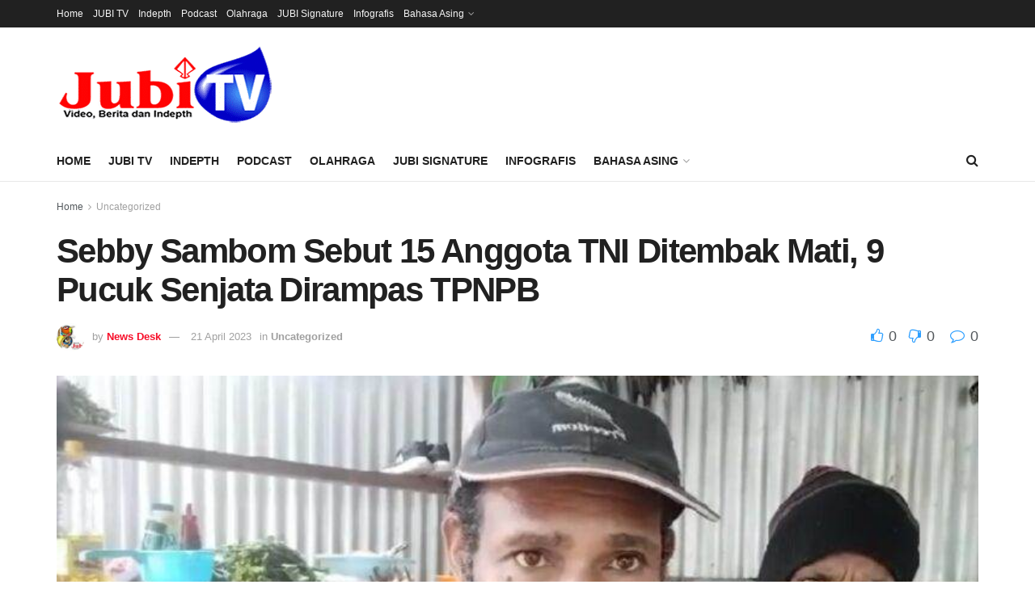

--- FILE ---
content_type: text/html; charset=UTF-8
request_url: https://jubitv.id/sebby-sambom-sebut-15-anggota-tni-ditembak-mati-9-pucuk-senjata-dirampas-tpnpb/
body_size: 25250
content:
<!doctype html>
<!--[if lt IE 7]> <html class="no-js lt-ie9 lt-ie8 lt-ie7" lang="en-US" prefix="og: https://ogp.me/ns#"> <![endif]-->
<!--[if IE 7]>    <html class="no-js lt-ie9 lt-ie8" lang="en-US" prefix="og: https://ogp.me/ns#"> <![endif]-->
<!--[if IE 8]>    <html class="no-js lt-ie9" lang="en-US" prefix="og: https://ogp.me/ns#"> <![endif]-->
<!--[if IE 9]>    <html class="no-js lt-ie10" lang="en-US" prefix="og: https://ogp.me/ns#"> <![endif]-->
<!--[if gt IE 8]><!--> <html class="no-js" lang="en-US" prefix="og: https://ogp.me/ns#"> <!--<![endif]-->
<head>
    <meta http-equiv="Content-Type" content="text/html; charset=UTF-8" />
    <meta name='viewport' content='width=device-width, initial-scale=1, user-scalable=yes' />
    <link rel="profile" href="https://gmpg.org/xfn/11" />
    <link rel="pingback" href="https://jubitv.id/xmlrpc.php" />
    <meta property="og:type" content="article">
<meta property="og:title" content="Sebby Sambom Sebut 15 Anggota TNI Ditembak Mati, 9 Pucuk Senjata Dirampas TPNPB">
<meta property="og:site_name" content="JUBI TV">
<meta property="og:description" content="Jayapura, Jubi TV–  Juru Bicara – Jubir Tentara Pembebasan Nasional Papua Barat-Organisasi Papua Merdeka (TPNPB – OPM) Sebby Sambom mengatakan,">
<meta property="og:url" content="https://jubitv.id/sebby-sambom-sebut-15-anggota-tni-ditembak-mati-9-pucuk-senjata-dirampas-tpnpb/">
<meta property="og:locale" content="en_US">
<meta property="og:image" content="https://jubitv.id/wp-content/uploads/2023/04/sebby-768x442-1.jpg">
<meta property="og:image:height" content="442">
<meta property="og:image:width" content="768">
<meta property="article:published_time" content="2023-04-21T00:57:05+09:00">
<meta property="article:modified_time" content="2023-04-21T00:57:05+09:00">
<meta property="article:author" content="https://www.facebook.com/share/1GszaC29tK/">
<meta property="article:section" content="Uncategorized">
<meta property="article:tag" content="Egianus Kogeya">
<meta property="article:tag" content="Juru Bicara TPNPB">
<meta property="article:tag" content="Nduga">
<meta property="article:tag" content="OPM">
<meta property="article:tag" content="Panglima TNI">
<meta property="article:tag" content="Penyanderaan Pilot">
<meta property="article:tag" content="Prajurit TNI">
<meta property="article:tag" content="Sembilan Pucuk Senjata">
<meta name="twitter:card" content="summary_large_image">
<meta name="twitter:title" content="Sebby Sambom Sebut 15 Anggota TNI Ditembak Mati, 9 Pucuk Senjata Dirampas TPNPB">
<meta name="twitter:description" content="Jayapura, Jubi TV–  Juru Bicara – Jubir Tentara Pembebasan Nasional Papua Barat-Organisasi Papua Merdeka (TPNPB – OPM) Sebby Sambom mengatakan,">
<meta name="twitter:url" content="https://jubitv.id/sebby-sambom-sebut-15-anggota-tni-ditembak-mati-9-pucuk-senjata-dirampas-tpnpb/">
<meta name="twitter:site" content="http://jubitv.id">
<meta name="twitter:image" content="https://jubitv.id/wp-content/uploads/2023/04/sebby-768x442-1.jpg">
<meta name="twitter:image:width" content="768">
<meta name="twitter:image:height" content="442">
			<script type="text/javascript">
			  var jnews_ajax_url = '/?ajax-request=jnews'
			</script>
			<script type="text/javascript">;window.jnews=window.jnews||{},window.jnews.library=window.jnews.library||{},window.jnews.library=function(){"use strict";var e=this;e.win=window,e.doc=document,e.noop=function(){},e.globalBody=e.doc.getElementsByTagName("body")[0],e.globalBody=e.globalBody?e.globalBody:e.doc,e.win.jnewsDataStorage=e.win.jnewsDataStorage||{_storage:new WeakMap,put:function(e,t,n){this._storage.has(e)||this._storage.set(e,new Map),this._storage.get(e).set(t,n)},get:function(e,t){return this._storage.get(e).get(t)},has:function(e,t){return this._storage.has(e)&&this._storage.get(e).has(t)},remove:function(e,t){var n=this._storage.get(e).delete(t);return 0===!this._storage.get(e).size&&this._storage.delete(e),n}},e.windowWidth=function(){return e.win.innerWidth||e.docEl.clientWidth||e.globalBody.clientWidth},e.windowHeight=function(){return e.win.innerHeight||e.docEl.clientHeight||e.globalBody.clientHeight},e.requestAnimationFrame=e.win.requestAnimationFrame||e.win.webkitRequestAnimationFrame||e.win.mozRequestAnimationFrame||e.win.msRequestAnimationFrame||window.oRequestAnimationFrame||function(e){return setTimeout(e,1e3/60)},e.cancelAnimationFrame=e.win.cancelAnimationFrame||e.win.webkitCancelAnimationFrame||e.win.webkitCancelRequestAnimationFrame||e.win.mozCancelAnimationFrame||e.win.msCancelRequestAnimationFrame||e.win.oCancelRequestAnimationFrame||function(e){clearTimeout(e)},e.classListSupport="classList"in document.createElement("_"),e.hasClass=e.classListSupport?function(e,t){return e.classList.contains(t)}:function(e,t){return e.className.indexOf(t)>=0},e.addClass=e.classListSupport?function(t,n){e.hasClass(t,n)||t.classList.add(n)}:function(t,n){e.hasClass(t,n)||(t.className+=" "+n)},e.removeClass=e.classListSupport?function(t,n){e.hasClass(t,n)&&t.classList.remove(n)}:function(t,n){e.hasClass(t,n)&&(t.className=t.className.replace(n,""))},e.objKeys=function(e){var t=[];for(var n in e)Object.prototype.hasOwnProperty.call(e,n)&&t.push(n);return t},e.isObjectSame=function(e,t){var n=!0;return JSON.stringify(e)!==JSON.stringify(t)&&(n=!1),n},e.extend=function(){for(var e,t,n,o=arguments[0]||{},i=1,a=arguments.length;i<a;i++)if(null!==(e=arguments[i]))for(t in e)o!==(n=e[t])&&void 0!==n&&(o[t]=n);return o},e.dataStorage=e.win.jnewsDataStorage,e.isVisible=function(e){return 0!==e.offsetWidth&&0!==e.offsetHeight||e.getBoundingClientRect().length},e.getHeight=function(e){return e.offsetHeight||e.clientHeight||e.getBoundingClientRect().height},e.getWidth=function(e){return e.offsetWidth||e.clientWidth||e.getBoundingClientRect().width},e.supportsPassive=!1;try{var t=Object.defineProperty({},"passive",{get:function(){e.supportsPassive=!0}});"createEvent"in e.doc?e.win.addEventListener("test",null,t):"fireEvent"in e.doc&&e.win.attachEvent("test",null)}catch(e){}e.passiveOption=!!e.supportsPassive&&{passive:!0},e.setStorage=function(e,t){e="jnews-"+e;var n={expired:Math.floor(((new Date).getTime()+432e5)/1e3)};t=Object.assign(n,t);localStorage.setItem(e,JSON.stringify(t))},e.getStorage=function(e){e="jnews-"+e;var t=localStorage.getItem(e);return null!==t&&0<t.length?JSON.parse(localStorage.getItem(e)):{}},e.expiredStorage=function(){var t,n="jnews-";for(var o in localStorage)o.indexOf(n)>-1&&"undefined"!==(t=e.getStorage(o.replace(n,""))).expired&&t.expired<Math.floor((new Date).getTime()/1e3)&&localStorage.removeItem(o)},e.addEvents=function(t,n,o){for(var i in n){var a=["touchstart","touchmove"].indexOf(i)>=0&&!o&&e.passiveOption;"createEvent"in e.doc?t.addEventListener(i,n[i],a):"fireEvent"in e.doc&&t.attachEvent("on"+i,n[i])}},e.removeEvents=function(t,n){for(var o in n)"createEvent"in e.doc?t.removeEventListener(o,n[o]):"fireEvent"in e.doc&&t.detachEvent("on"+o,n[o])},e.triggerEvents=function(t,n,o){var i;o=o||{detail:null};return"createEvent"in e.doc?(!(i=e.doc.createEvent("CustomEvent")||new CustomEvent(n)).initCustomEvent||i.initCustomEvent(n,!0,!1,o),void t.dispatchEvent(i)):"fireEvent"in e.doc?((i=e.doc.createEventObject()).eventType=n,void t.fireEvent("on"+i.eventType,i)):void 0},e.getParents=function(t,n){void 0===n&&(n=e.doc);for(var o=[],i=t.parentNode,a=!1;!a;)if(i){var r=i;r.querySelectorAll(n).length?a=!0:(o.push(r),i=r.parentNode)}else o=[],a=!0;return o},e.forEach=function(e,t,n){for(var o=0,i=e.length;o<i;o++)t.call(n,e[o],o)},e.getText=function(e){return e.innerText||e.textContent},e.setText=function(e,t){var n="object"==typeof t?t.innerText||t.textContent:t;e.innerText&&(e.innerText=n),e.textContent&&(e.textContent=n)},e.httpBuildQuery=function(t){return e.objKeys(t).reduce(function t(n){var o=arguments.length>1&&void 0!==arguments[1]?arguments[1]:null;return function(i,a){var r=n[a];a=encodeURIComponent(a);var s=o?"".concat(o,"[").concat(a,"]"):a;return null==r||"function"==typeof r?(i.push("".concat(s,"=")),i):["number","boolean","string"].includes(typeof r)?(i.push("".concat(s,"=").concat(encodeURIComponent(r))),i):(i.push(e.objKeys(r).reduce(t(r,s),[]).join("&")),i)}}(t),[]).join("&")},e.get=function(t,n,o,i){return o="function"==typeof o?o:e.noop,e.ajax("GET",t,n,o,i)},e.post=function(t,n,o,i){return o="function"==typeof o?o:e.noop,e.ajax("POST",t,n,o,i)},e.ajax=function(t,n,o,i,a){var r=new XMLHttpRequest,s=n,c=e.httpBuildQuery(o);if(t=-1!=["GET","POST"].indexOf(t)?t:"GET",r.open(t,s+("GET"==t?"?"+c:""),!0),"POST"==t&&r.setRequestHeader("Content-type","application/x-www-form-urlencoded"),r.setRequestHeader("X-Requested-With","XMLHttpRequest"),r.onreadystatechange=function(){4===r.readyState&&200<=r.status&&300>r.status&&"function"==typeof i&&i.call(void 0,r.response)},void 0!==a&&!a){return{xhr:r,send:function(){r.send("POST"==t?c:null)}}}return r.send("POST"==t?c:null),{xhr:r}},e.scrollTo=function(t,n,o){function i(e,t,n){this.start=this.position(),this.change=e-this.start,this.currentTime=0,this.increment=20,this.duration=void 0===n?500:n,this.callback=t,this.finish=!1,this.animateScroll()}return Math.easeInOutQuad=function(e,t,n,o){return(e/=o/2)<1?n/2*e*e+t:-n/2*(--e*(e-2)-1)+t},i.prototype.stop=function(){this.finish=!0},i.prototype.move=function(t){e.doc.documentElement.scrollTop=t,e.globalBody.parentNode.scrollTop=t,e.globalBody.scrollTop=t},i.prototype.position=function(){return e.doc.documentElement.scrollTop||e.globalBody.parentNode.scrollTop||e.globalBody.scrollTop},i.prototype.animateScroll=function(){this.currentTime+=this.increment;var t=Math.easeInOutQuad(this.currentTime,this.start,this.change,this.duration);this.move(t),this.currentTime<this.duration&&!this.finish?e.requestAnimationFrame.call(e.win,this.animateScroll.bind(this)):this.callback&&"function"==typeof this.callback&&this.callback()},new i(t,n,o)},e.unwrap=function(t){var n,o=t;e.forEach(t,(function(e,t){n?n+=e:n=e})),o.replaceWith(n)},e.performance={start:function(e){performance.mark(e+"Start")},stop:function(e){performance.mark(e+"End"),performance.measure(e,e+"Start",e+"End")}},e.fps=function(){var t=0,n=0,o=0;!function(){var i=t=0,a=0,r=0,s=document.getElementById("fpsTable"),c=function(t){void 0===document.getElementsByTagName("body")[0]?e.requestAnimationFrame.call(e.win,(function(){c(t)})):document.getElementsByTagName("body")[0].appendChild(t)};null===s&&((s=document.createElement("div")).style.position="fixed",s.style.top="120px",s.style.left="10px",s.style.width="100px",s.style.height="20px",s.style.border="1px solid black",s.style.fontSize="11px",s.style.zIndex="100000",s.style.backgroundColor="white",s.id="fpsTable",c(s));var l=function(){o++,n=Date.now(),(a=(o/(r=(n-t)/1e3)).toPrecision(2))!=i&&(i=a,s.innerHTML=i+"fps"),1<r&&(t=n,o=0),e.requestAnimationFrame.call(e.win,l)};l()}()},e.instr=function(e,t){for(var n=0;n<t.length;n++)if(-1!==e.toLowerCase().indexOf(t[n].toLowerCase()))return!0},e.winLoad=function(t,n){function o(o){if("complete"===e.doc.readyState||"interactive"===e.doc.readyState)return!o||n?setTimeout(t,n||1):t(o),1}o()||e.addEvents(e.win,{load:o})},e.docReady=function(t,n){function o(o){if("complete"===e.doc.readyState||"interactive"===e.doc.readyState)return!o||n?setTimeout(t,n||1):t(o),1}o()||e.addEvents(e.doc,{DOMContentLoaded:o})},e.fireOnce=function(){e.docReady((function(){e.assets=e.assets||[],e.assets.length&&(e.boot(),e.load_assets())}),50)},e.boot=function(){e.length&&e.doc.querySelectorAll("style[media]").forEach((function(e){"not all"==e.getAttribute("media")&&e.removeAttribute("media")}))},e.create_js=function(t,n){var o=e.doc.createElement("script");switch(o.setAttribute("src",t),n){case"defer":o.setAttribute("defer",!0);break;case"async":o.setAttribute("async",!0);break;case"deferasync":o.setAttribute("defer",!0),o.setAttribute("async",!0)}e.globalBody.appendChild(o)},e.load_assets=function(){"object"==typeof e.assets&&e.forEach(e.assets.slice(0),(function(t,n){var o="";t.defer&&(o+="defer"),t.async&&(o+="async"),e.create_js(t.url,o);var i=e.assets.indexOf(t);i>-1&&e.assets.splice(i,1)})),e.assets=jnewsoption.au_scripts=window.jnewsads=[]},e.setCookie=function(e,t,n){var o="";if(n){var i=new Date;i.setTime(i.getTime()+24*n*60*60*1e3),o="; expires="+i.toUTCString()}document.cookie=e+"="+(t||"")+o+"; path=/"},e.getCookie=function(e){for(var t=e+"=",n=document.cookie.split(";"),o=0;o<n.length;o++){for(var i=n[o];" "==i.charAt(0);)i=i.substring(1,i.length);if(0==i.indexOf(t))return i.substring(t.length,i.length)}return null},e.eraseCookie=function(e){document.cookie=e+"=; Path=/; Expires=Thu, 01 Jan 1970 00:00:01 GMT;"},e.docReady((function(){e.globalBody=e.globalBody==e.doc?e.doc.getElementsByTagName("body")[0]:e.globalBody,e.globalBody=e.globalBody?e.globalBody:e.doc})),e.winLoad((function(){e.winLoad((function(){var t=!1;if(void 0!==window.jnewsadmin)if(void 0!==window.file_version_checker){var n=e.objKeys(window.file_version_checker);n.length?n.forEach((function(e){t||"10.0.4"===window.file_version_checker[e]||(t=!0)})):t=!0}else t=!0;t&&(window.jnewsHelper.getMessage(),window.jnewsHelper.getNotice())}),2500)}))},window.jnews.library=new window.jnews.library;</script>
<!-- Search Engine Optimization by Rank Math PRO - https://rankmath.com/ -->
<title>Sebby Sambom Sebut 15 Anggota TNI Ditembak Mati, 9 Pucuk Senjata Dirampas TPNPB &#045; JUBI TV</title>
<meta name="description" content="Jayapura, Jubi TV–  Juru Bicara – Jubir Tentara Pembebasan Nasional Papua Barat-Organisasi Papua Merdeka (TPNPB – OPM) Sebby Sambom mengatakan, Panglima"/>
<meta name="robots" content="follow, index, max-snippet:-1, max-video-preview:-1, max-image-preview:large"/>
<link rel="canonical" href="https://jubitv.id/sebby-sambom-sebut-15-anggota-tni-ditembak-mati-9-pucuk-senjata-dirampas-tpnpb/" />
<meta property="og:locale" content="en_US" />
<meta property="og:type" content="article" />
<meta property="og:title" content="Sebby Sambom Sebut 15 Anggota TNI Ditembak Mati, 9 Pucuk Senjata Dirampas TPNPB &#045; JUBI TV" />
<meta property="og:description" content="Jayapura, Jubi TV–  Juru Bicara – Jubir Tentara Pembebasan Nasional Papua Barat-Organisasi Papua Merdeka (TPNPB – OPM) Sebby Sambom mengatakan, Panglima" />
<meta property="og:url" content="https://jubitv.id/sebby-sambom-sebut-15-anggota-tni-ditembak-mati-9-pucuk-senjata-dirampas-tpnpb/" />
<meta property="og:site_name" content="JUBI TV" />
<meta property="article:publisher" content="https://www.facebook.com/TabloidJubi" />
<meta property="article:author" content="https://www.facebook.com/share/1GszaC29tK/" />
<meta property="article:tag" content="Egianus Kogeya" />
<meta property="article:tag" content="Juru Bicara TPNPB" />
<meta property="article:tag" content="Nduga" />
<meta property="article:tag" content="OPM" />
<meta property="article:tag" content="Panglima TNI" />
<meta property="article:tag" content="Penyanderaan Pilot" />
<meta property="article:tag" content="Prajurit TNI" />
<meta property="article:tag" content="Sembilan Pucuk Senjata" />
<meta property="article:section" content="Uncategorized" />
<meta property="og:image" content="https://jubitv.id/wp-content/uploads/2023/04/sebby-768x442-1.jpg" />
<meta property="og:image:secure_url" content="https://jubitv.id/wp-content/uploads/2023/04/sebby-768x442-1.jpg" />
<meta property="og:image:width" content="768" />
<meta property="og:image:height" content="442" />
<meta property="og:image:alt" content="Jubir TPNPB OPM" />
<meta property="og:image:type" content="image/jpeg" />
<meta property="article:published_time" content="2023-04-21T00:57:05+09:00" />
<meta name="twitter:card" content="summary_large_image" />
<meta name="twitter:title" content="Sebby Sambom Sebut 15 Anggota TNI Ditembak Mati, 9 Pucuk Senjata Dirampas TPNPB &#045; JUBI TV" />
<meta name="twitter:description" content="Jayapura, Jubi TV–  Juru Bicara – Jubir Tentara Pembebasan Nasional Papua Barat-Organisasi Papua Merdeka (TPNPB – OPM) Sebby Sambom mengatakan, Panglima" />
<meta name="twitter:site" content="@jubidotcom" />
<meta name="twitter:creator" content="@jubidotcom" />
<meta name="twitter:image" content="https://jubitv.id/wp-content/uploads/2023/04/sebby-768x442-1.jpg" />
<meta name="twitter:label1" content="Written by" />
<meta name="twitter:data1" content="News Desk" />
<meta name="twitter:label2" content="Time to read" />
<meta name="twitter:data2" content="3 minutes" />
<script type="application/ld+json" class="rank-math-schema-pro">{"@context":"https://schema.org","@graph":[{"@type":"Place","@id":"https://jubitv.id/#place","address":{"@type":"PostalAddress","streetAddress":"Jl. SPG Taruna Waena, Jayapura No 15 B, Waena","addressLocality":"Jayapura","addressRegion":"Papua","postalCode":"99358","addressCountry":"ID"}},{"@type":["ProfessionalService","Organization"],"@id":"https://jubitv.id/#organization","name":"JUBI News","url":"http://jubitv.id","sameAs":["https://www.facebook.com/TabloidJubi","https://twitter.com/jubidotcom","https://www.instagram.com/jubicoid/","https://www.youtube.com/user/kyoshirasiey/videos"],"email":"redaksionline@tabloidjubi.com","address":{"@type":"PostalAddress","streetAddress":"Jl. SPG Taruna Waena, Jayapura No 15 B, Waena","addressLocality":"Jayapura","addressRegion":"Papua","postalCode":"99358","addressCountry":"ID"},"logo":{"@type":"ImageObject","@id":"https://jubitv.id/#logo","url":"http://jubitv.id/wp-content/uploads/2022/02/cropped-Logo-Jubi-TV-med.png","contentUrl":"http://jubitv.id/wp-content/uploads/2022/02/cropped-Logo-Jubi-TV-med.png","caption":"JUBI TV","inLanguage":"en-US","width":"300","height":"87"},"openingHours":["Monday,Tuesday,Wednesday,Thursday,Friday,Saturday,Sunday 09:00-17:00"],"location":{"@id":"https://jubitv.id/#place"},"image":{"@id":"https://jubitv.id/#logo"},"telephone":"+62-967-574209"},{"@type":"WebSite","@id":"https://jubitv.id/#website","url":"https://jubitv.id","name":"JUBI TV","publisher":{"@id":"https://jubitv.id/#organization"},"inLanguage":"en-US"},{"@type":"ImageObject","@id":"https://jubitv.id/wp-content/uploads/2023/04/sebby-768x442-1.jpg","url":"https://jubitv.id/wp-content/uploads/2023/04/sebby-768x442-1.jpg","width":"768","height":"442","caption":"Jubir TPNPB OPM","inLanguage":"en-US"},{"@type":"BreadcrumbList","@id":"https://jubitv.id/sebby-sambom-sebut-15-anggota-tni-ditembak-mati-9-pucuk-senjata-dirampas-tpnpb/#breadcrumb","itemListElement":[{"@type":"ListItem","position":"1","item":{"@id":"https://jubitv.id","name":"Beranda"}},{"@type":"ListItem","position":"2","item":{"@id":"https://jubitv.id/category/uncategorized/","name":"Uncategorized"}},{"@type":"ListItem","position":"3","item":{"@id":"https://jubitv.id/sebby-sambom-sebut-15-anggota-tni-ditembak-mati-9-pucuk-senjata-dirampas-tpnpb/","name":"Sebby Sambom Sebut 15 Anggota TNI Ditembak Mati, 9 Pucuk Senjata Dirampas TPNPB"}}]},{"@type":"WebPage","@id":"https://jubitv.id/sebby-sambom-sebut-15-anggota-tni-ditembak-mati-9-pucuk-senjata-dirampas-tpnpb/#webpage","url":"https://jubitv.id/sebby-sambom-sebut-15-anggota-tni-ditembak-mati-9-pucuk-senjata-dirampas-tpnpb/","name":"Sebby Sambom Sebut 15 Anggota TNI Ditembak Mati, 9 Pucuk Senjata Dirampas TPNPB &#045; JUBI TV","datePublished":"2023-04-21T00:57:05+09:00","dateModified":"2023-04-21T00:57:05+09:00","isPartOf":{"@id":"https://jubitv.id/#website"},"primaryImageOfPage":{"@id":"https://jubitv.id/wp-content/uploads/2023/04/sebby-768x442-1.jpg"},"inLanguage":"en-US","breadcrumb":{"@id":"https://jubitv.id/sebby-sambom-sebut-15-anggota-tni-ditembak-mati-9-pucuk-senjata-dirampas-tpnpb/#breadcrumb"}},{"@type":"Person","@id":"https://jubitv.id/author/news-desk/","name":"News Desk","url":"https://jubitv.id/author/news-desk/","image":{"@type":"ImageObject","@id":"https://secure.gravatar.com/avatar/67794fad85eb7a8dcfd6429258cfca96f295e40575366c7c95e9cde8b1caf47f?s=96&amp;d=mm&amp;r=g","url":"https://secure.gravatar.com/avatar/67794fad85eb7a8dcfd6429258cfca96f295e40575366c7c95e9cde8b1caf47f?s=96&amp;d=mm&amp;r=g","caption":"News Desk","inLanguage":"en-US"},"sameAs":["http://jubitv.id","https://www.facebook.com/share/1GszaC29tK/"],"worksFor":{"@id":"https://jubitv.id/#organization"}},{"@type":"NewsArticle","headline":"Sebby Sambom Sebut 15 Anggota TNI Ditembak Mati, 9 Pucuk Senjata Dirampas TPNPB &#045; JUBI TV","keywords":"Sebby","datePublished":"2023-04-21T00:57:05+09:00","dateModified":"2023-04-21T00:57:05+09:00","articleSection":"Uncategorized","author":{"@id":"https://jubitv.id/author/news-desk/","name":"News Desk"},"publisher":{"@id":"https://jubitv.id/#organization"},"description":"Jayapura, Jubi TV\u2013\u00a0 Juru Bicara \u2013 Jubir Tentara Pembebasan Nasional Papua Barat-Organisasi Papua Merdeka (TPNPB \u2013 OPM) Sebby Sambom mengatakan, Panglima","copyrightYear":"2023","copyrightHolder":{"@id":"https://jubitv.id/#organization"},"name":"Sebby Sambom Sebut 15 Anggota TNI Ditembak Mati, 9 Pucuk Senjata Dirampas TPNPB &#045; JUBI TV","@id":"https://jubitv.id/sebby-sambom-sebut-15-anggota-tni-ditembak-mati-9-pucuk-senjata-dirampas-tpnpb/#richSnippet","isPartOf":{"@id":"https://jubitv.id/sebby-sambom-sebut-15-anggota-tni-ditembak-mati-9-pucuk-senjata-dirampas-tpnpb/#webpage"},"image":{"@id":"https://jubitv.id/wp-content/uploads/2023/04/sebby-768x442-1.jpg"},"inLanguage":"en-US","mainEntityOfPage":{"@id":"https://jubitv.id/sebby-sambom-sebut-15-anggota-tni-ditembak-mati-9-pucuk-senjata-dirampas-tpnpb/#webpage"}}]}</script>
<!-- /Rank Math WordPress SEO plugin -->

<link rel='dns-prefetch' href='//assets.speedvitals.com' />
<link rel='dns-prefetch' href='//plausible.io' />
<link rel='dns-prefetch' href='//cdn.gravitec.net' />
<link rel='dns-prefetch' href='//www.googletagmanager.com' />
<link rel='dns-prefetch' href='//pagead2.googlesyndication.com' />
<link rel="alternate" type="application/rss+xml" title="JUBI TV &raquo; Feed" href="https://jubitv.id/feed/" />
<link rel="alternate" type="application/rss+xml" title="JUBI TV &raquo; Comments Feed" href="https://jubitv.id/comments/feed/" />
<script type="text/javascript" id="wpp-js" src="https://jubitv.id/wp-content/plugins/wordpress-popular-posts/assets/js/wpp.min.js?ver=7.3.6" data-sampling="0" data-sampling-rate="100" data-api-url="https://jubitv.id/wp-json/wordpress-popular-posts" data-post-id="391075" data-token="ebd50cd378" data-lang="0" data-debug="0"></script>
<link rel="alternate" type="application/rss+xml" title="JUBI TV &raquo; Sebby Sambom Sebut 15 Anggota TNI Ditembak Mati, 9 Pucuk Senjata Dirampas TPNPB Comments Feed" href="https://jubitv.id/sebby-sambom-sebut-15-anggota-tni-ditembak-mati-9-pucuk-senjata-dirampas-tpnpb/feed/" />
<link rel="alternate" title="oEmbed (JSON)" type="application/json+oembed" href="https://jubitv.id/wp-json/oembed/1.0/embed?url=https%3A%2F%2Fjubitv.id%2Fsebby-sambom-sebut-15-anggota-tni-ditembak-mati-9-pucuk-senjata-dirampas-tpnpb%2F" />
<link rel="alternate" title="oEmbed (XML)" type="text/xml+oembed" href="https://jubitv.id/wp-json/oembed/1.0/embed?url=https%3A%2F%2Fjubitv.id%2Fsebby-sambom-sebut-15-anggota-tni-ditembak-mati-9-pucuk-senjata-dirampas-tpnpb%2F&#038;format=xml" />
<link rel="alternate" type="application/rss+xml" title="JUBI TV &raquo; Stories Feed" href="https://jubitv.id/web-stories/feed/"><style id='wp-img-auto-sizes-contain-inline-css' type='text/css'>
img:is([sizes=auto i],[sizes^="auto," i]){contain-intrinsic-size:3000px 1500px}
/*# sourceURL=wp-img-auto-sizes-contain-inline-css */
</style>
<link rel='stylesheet' id='wgs2-css' href='https://jubitv.id/wp-content/plugins/wp-google-search/wgs2.css?ver=6.9' type='text/css' media='all' />

<style id='wp-emoji-styles-inline-css' type='text/css'>

	img.wp-smiley, img.emoji {
		display: inline !important;
		border: none !important;
		box-shadow: none !important;
		height: 1em !important;
		width: 1em !important;
		margin: 0 0.07em !important;
		vertical-align: -0.1em !important;
		background: none !important;
		padding: 0 !important;
	}
/*# sourceURL=wp-emoji-styles-inline-css */
</style>
<link rel='stylesheet' id='wp-block-library-css' href='https://jubitv.id/wp-includes/css/dist/block-library/style.min.css?ver=6.9' type='text/css' media='all' />
<style id='classic-theme-styles-inline-css' type='text/css'>
/*! This file is auto-generated */
.wp-block-button__link{color:#fff;background-color:#32373c;border-radius:9999px;box-shadow:none;text-decoration:none;padding:calc(.667em + 2px) calc(1.333em + 2px);font-size:1.125em}.wp-block-file__button{background:#32373c;color:#fff;text-decoration:none}
/*# sourceURL=/wp-includes/css/classic-themes.min.css */
</style>
<style id='global-styles-inline-css' type='text/css'>
:root{--wp--preset--aspect-ratio--square: 1;--wp--preset--aspect-ratio--4-3: 4/3;--wp--preset--aspect-ratio--3-4: 3/4;--wp--preset--aspect-ratio--3-2: 3/2;--wp--preset--aspect-ratio--2-3: 2/3;--wp--preset--aspect-ratio--16-9: 16/9;--wp--preset--aspect-ratio--9-16: 9/16;--wp--preset--color--black: #000000;--wp--preset--color--cyan-bluish-gray: #abb8c3;--wp--preset--color--white: #ffffff;--wp--preset--color--pale-pink: #f78da7;--wp--preset--color--vivid-red: #cf2e2e;--wp--preset--color--luminous-vivid-orange: #ff6900;--wp--preset--color--luminous-vivid-amber: #fcb900;--wp--preset--color--light-green-cyan: #7bdcb5;--wp--preset--color--vivid-green-cyan: #00d084;--wp--preset--color--pale-cyan-blue: #8ed1fc;--wp--preset--color--vivid-cyan-blue: #0693e3;--wp--preset--color--vivid-purple: #9b51e0;--wp--preset--gradient--vivid-cyan-blue-to-vivid-purple: linear-gradient(135deg,rgb(6,147,227) 0%,rgb(155,81,224) 100%);--wp--preset--gradient--light-green-cyan-to-vivid-green-cyan: linear-gradient(135deg,rgb(122,220,180) 0%,rgb(0,208,130) 100%);--wp--preset--gradient--luminous-vivid-amber-to-luminous-vivid-orange: linear-gradient(135deg,rgb(252,185,0) 0%,rgb(255,105,0) 100%);--wp--preset--gradient--luminous-vivid-orange-to-vivid-red: linear-gradient(135deg,rgb(255,105,0) 0%,rgb(207,46,46) 100%);--wp--preset--gradient--very-light-gray-to-cyan-bluish-gray: linear-gradient(135deg,rgb(238,238,238) 0%,rgb(169,184,195) 100%);--wp--preset--gradient--cool-to-warm-spectrum: linear-gradient(135deg,rgb(74,234,220) 0%,rgb(151,120,209) 20%,rgb(207,42,186) 40%,rgb(238,44,130) 60%,rgb(251,105,98) 80%,rgb(254,248,76) 100%);--wp--preset--gradient--blush-light-purple: linear-gradient(135deg,rgb(255,206,236) 0%,rgb(152,150,240) 100%);--wp--preset--gradient--blush-bordeaux: linear-gradient(135deg,rgb(254,205,165) 0%,rgb(254,45,45) 50%,rgb(107,0,62) 100%);--wp--preset--gradient--luminous-dusk: linear-gradient(135deg,rgb(255,203,112) 0%,rgb(199,81,192) 50%,rgb(65,88,208) 100%);--wp--preset--gradient--pale-ocean: linear-gradient(135deg,rgb(255,245,203) 0%,rgb(182,227,212) 50%,rgb(51,167,181) 100%);--wp--preset--gradient--electric-grass: linear-gradient(135deg,rgb(202,248,128) 0%,rgb(113,206,126) 100%);--wp--preset--gradient--midnight: linear-gradient(135deg,rgb(2,3,129) 0%,rgb(40,116,252) 100%);--wp--preset--font-size--small: 13px;--wp--preset--font-size--medium: 20px;--wp--preset--font-size--large: 36px;--wp--preset--font-size--x-large: 42px;--wp--preset--spacing--20: 0.44rem;--wp--preset--spacing--30: 0.67rem;--wp--preset--spacing--40: 1rem;--wp--preset--spacing--50: 1.5rem;--wp--preset--spacing--60: 2.25rem;--wp--preset--spacing--70: 3.38rem;--wp--preset--spacing--80: 5.06rem;--wp--preset--shadow--natural: 6px 6px 9px rgba(0, 0, 0, 0.2);--wp--preset--shadow--deep: 12px 12px 50px rgba(0, 0, 0, 0.4);--wp--preset--shadow--sharp: 6px 6px 0px rgba(0, 0, 0, 0.2);--wp--preset--shadow--outlined: 6px 6px 0px -3px rgb(255, 255, 255), 6px 6px rgb(0, 0, 0);--wp--preset--shadow--crisp: 6px 6px 0px rgb(0, 0, 0);}:where(.is-layout-flex){gap: 0.5em;}:where(.is-layout-grid){gap: 0.5em;}body .is-layout-flex{display: flex;}.is-layout-flex{flex-wrap: wrap;align-items: center;}.is-layout-flex > :is(*, div){margin: 0;}body .is-layout-grid{display: grid;}.is-layout-grid > :is(*, div){margin: 0;}:where(.wp-block-columns.is-layout-flex){gap: 2em;}:where(.wp-block-columns.is-layout-grid){gap: 2em;}:where(.wp-block-post-template.is-layout-flex){gap: 1.25em;}:where(.wp-block-post-template.is-layout-grid){gap: 1.25em;}.has-black-color{color: var(--wp--preset--color--black) !important;}.has-cyan-bluish-gray-color{color: var(--wp--preset--color--cyan-bluish-gray) !important;}.has-white-color{color: var(--wp--preset--color--white) !important;}.has-pale-pink-color{color: var(--wp--preset--color--pale-pink) !important;}.has-vivid-red-color{color: var(--wp--preset--color--vivid-red) !important;}.has-luminous-vivid-orange-color{color: var(--wp--preset--color--luminous-vivid-orange) !important;}.has-luminous-vivid-amber-color{color: var(--wp--preset--color--luminous-vivid-amber) !important;}.has-light-green-cyan-color{color: var(--wp--preset--color--light-green-cyan) !important;}.has-vivid-green-cyan-color{color: var(--wp--preset--color--vivid-green-cyan) !important;}.has-pale-cyan-blue-color{color: var(--wp--preset--color--pale-cyan-blue) !important;}.has-vivid-cyan-blue-color{color: var(--wp--preset--color--vivid-cyan-blue) !important;}.has-vivid-purple-color{color: var(--wp--preset--color--vivid-purple) !important;}.has-black-background-color{background-color: var(--wp--preset--color--black) !important;}.has-cyan-bluish-gray-background-color{background-color: var(--wp--preset--color--cyan-bluish-gray) !important;}.has-white-background-color{background-color: var(--wp--preset--color--white) !important;}.has-pale-pink-background-color{background-color: var(--wp--preset--color--pale-pink) !important;}.has-vivid-red-background-color{background-color: var(--wp--preset--color--vivid-red) !important;}.has-luminous-vivid-orange-background-color{background-color: var(--wp--preset--color--luminous-vivid-orange) !important;}.has-luminous-vivid-amber-background-color{background-color: var(--wp--preset--color--luminous-vivid-amber) !important;}.has-light-green-cyan-background-color{background-color: var(--wp--preset--color--light-green-cyan) !important;}.has-vivid-green-cyan-background-color{background-color: var(--wp--preset--color--vivid-green-cyan) !important;}.has-pale-cyan-blue-background-color{background-color: var(--wp--preset--color--pale-cyan-blue) !important;}.has-vivid-cyan-blue-background-color{background-color: var(--wp--preset--color--vivid-cyan-blue) !important;}.has-vivid-purple-background-color{background-color: var(--wp--preset--color--vivid-purple) !important;}.has-black-border-color{border-color: var(--wp--preset--color--black) !important;}.has-cyan-bluish-gray-border-color{border-color: var(--wp--preset--color--cyan-bluish-gray) !important;}.has-white-border-color{border-color: var(--wp--preset--color--white) !important;}.has-pale-pink-border-color{border-color: var(--wp--preset--color--pale-pink) !important;}.has-vivid-red-border-color{border-color: var(--wp--preset--color--vivid-red) !important;}.has-luminous-vivid-orange-border-color{border-color: var(--wp--preset--color--luminous-vivid-orange) !important;}.has-luminous-vivid-amber-border-color{border-color: var(--wp--preset--color--luminous-vivid-amber) !important;}.has-light-green-cyan-border-color{border-color: var(--wp--preset--color--light-green-cyan) !important;}.has-vivid-green-cyan-border-color{border-color: var(--wp--preset--color--vivid-green-cyan) !important;}.has-pale-cyan-blue-border-color{border-color: var(--wp--preset--color--pale-cyan-blue) !important;}.has-vivid-cyan-blue-border-color{border-color: var(--wp--preset--color--vivid-cyan-blue) !important;}.has-vivid-purple-border-color{border-color: var(--wp--preset--color--vivid-purple) !important;}.has-vivid-cyan-blue-to-vivid-purple-gradient-background{background: var(--wp--preset--gradient--vivid-cyan-blue-to-vivid-purple) !important;}.has-light-green-cyan-to-vivid-green-cyan-gradient-background{background: var(--wp--preset--gradient--light-green-cyan-to-vivid-green-cyan) !important;}.has-luminous-vivid-amber-to-luminous-vivid-orange-gradient-background{background: var(--wp--preset--gradient--luminous-vivid-amber-to-luminous-vivid-orange) !important;}.has-luminous-vivid-orange-to-vivid-red-gradient-background{background: var(--wp--preset--gradient--luminous-vivid-orange-to-vivid-red) !important;}.has-very-light-gray-to-cyan-bluish-gray-gradient-background{background: var(--wp--preset--gradient--very-light-gray-to-cyan-bluish-gray) !important;}.has-cool-to-warm-spectrum-gradient-background{background: var(--wp--preset--gradient--cool-to-warm-spectrum) !important;}.has-blush-light-purple-gradient-background{background: var(--wp--preset--gradient--blush-light-purple) !important;}.has-blush-bordeaux-gradient-background{background: var(--wp--preset--gradient--blush-bordeaux) !important;}.has-luminous-dusk-gradient-background{background: var(--wp--preset--gradient--luminous-dusk) !important;}.has-pale-ocean-gradient-background{background: var(--wp--preset--gradient--pale-ocean) !important;}.has-electric-grass-gradient-background{background: var(--wp--preset--gradient--electric-grass) !important;}.has-midnight-gradient-background{background: var(--wp--preset--gradient--midnight) !important;}.has-small-font-size{font-size: var(--wp--preset--font-size--small) !important;}.has-medium-font-size{font-size: var(--wp--preset--font-size--medium) !important;}.has-large-font-size{font-size: var(--wp--preset--font-size--large) !important;}.has-x-large-font-size{font-size: var(--wp--preset--font-size--x-large) !important;}
:where(.wp-block-post-template.is-layout-flex){gap: 1.25em;}:where(.wp-block-post-template.is-layout-grid){gap: 1.25em;}
:where(.wp-block-term-template.is-layout-flex){gap: 1.25em;}:where(.wp-block-term-template.is-layout-grid){gap: 1.25em;}
:where(.wp-block-columns.is-layout-flex){gap: 2em;}:where(.wp-block-columns.is-layout-grid){gap: 2em;}
:root :where(.wp-block-pullquote){font-size: 1.5em;line-height: 1.6;}
/*# sourceURL=global-styles-inline-css */
</style>
<link rel='stylesheet' id='contact-form-7-css' href='https://jubitv.id/wp-content/plugins/contact-form-7/includes/css/styles.css?ver=6.1.4' type='text/css' media='all' />
<link rel='stylesheet' id='wpa-css-css' href='https://jubitv.id/wp-content/plugins/honeypot/includes/css/wpa.css?ver=2.3.04' type='text/css' media='all' />
<link rel='stylesheet' id='jnews-video-css' href='https://jubitv.id/wp-content/plugins/jnews-video/assets/css/plugin.css?ver=11.6.4' type='text/css' media='all' />
<link rel='stylesheet' id='super-rss-reader-css' href='https://jubitv.id/wp-content/plugins/super-rss-reader/public/css/style.min.css?ver=5.4' type='text/css' media='all' />
<link rel='stylesheet' id='bigger-picture-css' href='https://jubitv.id/wp-content/plugins/youtube-channel/assets/lib/bigger-picture/css/bigger-picture.min.css?ver=3.25.2' type='text/css' media='all' />
<link rel='stylesheet' id='youtube-channel-css' href='https://jubitv.id/wp-content/plugins/youtube-channel/assets/css/youtube-channel.min.css?ver=3.25.2' type='text/css' media='all' />
<link rel='stylesheet' id='jnews-split-css' href='https://jubitv.id/wp-content/plugins/jnews-split/assets/css/splitpost.css' type='text/css' media='' />
<link rel='stylesheet' id='jnews-split-toc-css' href='https://jubitv.id/wp-content/plugins/jnews-split/assets/css/splitpost-toc.css' type='text/css' media='' />
<link rel='stylesheet' id='wordpress-popular-posts-css-css' href='https://jubitv.id/wp-content/plugins/wordpress-popular-posts/assets/css/wpp.css?ver=7.3.6' type='text/css' media='all' />
<link rel='stylesheet' id='elementor-frontend-css' href='https://jubitv.id/wp-content/plugins/elementor/assets/css/frontend.min.css?ver=3.34.1' type='text/css' media='all' />
<link rel='stylesheet' id='font-awesome-css' href='https://jubitv.id/wp-content/plugins/elementor/assets/lib/font-awesome/css/font-awesome.min.css?ver=4.7.0' type='text/css' media='all' />
<link rel='stylesheet' id='jnews-frontend-css' href='https://jubitv.id/wp-content/themes/jnews/assets/dist/frontend.min.css?ver=11.6.15' type='text/css' media='all' />
<link rel='stylesheet' id='jnews-elementor-css' href='https://jubitv.id/wp-content/themes/jnews/assets/css/elementor-frontend.css?ver=11.6.15' type='text/css' media='all' />
<link rel='stylesheet' id='jnews-style-css' href='https://jubitv.id/wp-content/themes/jnews/style.css?ver=11.6.15' type='text/css' media='all' />
<link rel='stylesheet' id='jnews-darkmode-css' href='https://jubitv.id/wp-content/themes/jnews/assets/css/darkmode.css?ver=11.6.15' type='text/css' media='all' />
<link rel='stylesheet' id='jnews-video-darkmode-css' href='https://jubitv.id/wp-content/plugins/jnews-video/assets/css/darkmode.css?ver=11.6.4' type='text/css' media='all' />
<link rel='stylesheet' id='jnews-social-login-style-css' href='https://jubitv.id/wp-content/plugins/jnews-social-login/assets/css/plugin.css?ver=11.0.5' type='text/css' media='all' />
<link rel='stylesheet' id='jnews-select-share-css' href='https://jubitv.id/wp-content/plugins/jnews-social-share/assets/css/plugin.css' type='text/css' media='all' />
<link rel='stylesheet' id='jnews-weather-style-css' href='https://jubitv.id/wp-content/plugins/jnews-weather/assets/css/plugin.css?ver=11.0.2' type='text/css' media='all' />
<script type="text/javascript" src="https://jubitv.id/wp-includes/js/jquery/jquery.min.js?ver=3.7.1" id="jquery-core-js"></script>
<script type="text/javascript" src="https://jubitv.id/wp-includes/js/jquery/jquery-migrate.min.js?ver=3.4.1" id="jquery-migrate-js"></script>
<script type="text/javascript" id="gtmkit-js-before" data-cfasync="false" data-nowprocket="" data-cookieconsent="ignore">
/* <![CDATA[ */
		window.gtmkit_settings = {"datalayer_name":"dataLayer","console_log":false};
		window.gtmkit_data = {};
		window.dataLayer = window.dataLayer || [];
				
//# sourceURL=gtmkit-js-before
/* ]]> */
</script>
<script type="text/javascript" src="https://jubitv.id/wp-content/plugins/related-posts-thumbnails/assets/js/front.min.js?ver=4.3.1" id="rpt_front_style-js"></script>
<script type="text/javascript" src="https://jubitv.id/wp-content/plugins/related-posts-thumbnails/assets/js/lazy-load.js?ver=4.3.1" id="rpt-lazy-load-js"></script>
<script data-rum-site-id="61a4bede-1c42-48be-8f98-c1b4d1664119" type="text/javascript" src="https://assets.speedvitals.com/vitals.min.js?ver=1.0.0" id="speedvitals-rum-js"></script>
<script type="text/javascript" src="https://jubitv.id/wp-content/plugins/super-rss-reader/public/js/jquery.easy-ticker.min.js?ver=5.4" id="jquery-easy-ticker-js"></script>
<script type="text/javascript" src="https://jubitv.id/wp-content/plugins/super-rss-reader/public/js/script.min.js?ver=5.4" id="super-rss-reader-js"></script>
<script type="text/javascript" defer data-domain='jubitv.id' data-api='https://plausible.io/api/event' data-cfasync='false' src="https://plausible.io/js/plausible.outbound-links.js?ver=2.5.0" id="plausible-analytics-js"></script>
<script type="text/javascript" id="plausible-analytics-js-after">
/* <![CDATA[ */
window.plausible = window.plausible || function() { (window.plausible.q = window.plausible.q || []).push(arguments) }
//# sourceURL=plausible-analytics-js-after
/* ]]> */
</script>
<script type="text/javascript" id="gtmkit-container-js-after" data-cfasync="false" data-nowprocket="" data-cookieconsent="ignore">
/* <![CDATA[ */
/* Google Tag Manager */
(function(w,d,s,l,i){w[l]=w[l]||[];w[l].push({'gtm.start':
new Date().getTime(),event:'gtm.js'});var f=d.getElementsByTagName(s)[0],
j=d.createElement(s),dl=l!='dataLayer'?'&l='+l:'';j.async=true;j.src=
'https://www.googletagmanager.com/gtm.js?id='+i+dl;f.parentNode.insertBefore(j,f);
})(window,document,'script','dataLayer','GTM-MCQN93VV');
/* End Google Tag Manager */

//# sourceURL=gtmkit-container-js-after
/* ]]> */
</script>
<script type="text/javascript" src="https://jubitv.id/wp-content/plugins/gtm-kit/assets/integration/contact-form-7.js?ver=2.7.0" id="gtmkit-cf7-js" defer="defer" data-wp-strategy="defer"></script>
<script type="text/javascript" id="gtmkit-datalayer-js-before" data-cfasync="false" data-nowprocket="" data-cookieconsent="ignore">
/* <![CDATA[ */
const gtmkit_dataLayer_content = {"pageType":"post"};
dataLayer.push( gtmkit_dataLayer_content );

//# sourceURL=gtmkit-datalayer-js-before
/* ]]> */
</script>
<script type="text/javascript" src="https://cdn.gravitec.net/storage/4f90d5d083b19b5d3471b85918694eb2/client.js?service=wp&amp;wpath=https%3A%2F%2Fjubitv.id%2Fwp-content%2Fplugins%2Fgravitec-net-web-push-notifications%2F%2Fsdk_files%2Fsw.php&amp;ver=2.9.18" id="gravitecnet-js"></script>

<!-- Google tag (gtag.js) snippet added by Site Kit -->
<!-- Google Analytics snippet added by Site Kit -->
<script type="text/javascript" src="https://www.googletagmanager.com/gtag/js?id=G-3Z18ZNVYFN" id="google_gtagjs-js" async></script>
<script type="text/javascript" id="google_gtagjs-js-after">
/* <![CDATA[ */
window.dataLayer = window.dataLayer || [];function gtag(){dataLayer.push(arguments);}
gtag("set","linker",{"domains":["jubitv.id"]});
gtag("js", new Date());
gtag("set", "developer_id.dZTNiMT", true);
gtag("config", "G-3Z18ZNVYFN");
//# sourceURL=google_gtagjs-js-after
/* ]]> */
</script>
<link rel="https://api.w.org/" href="https://jubitv.id/wp-json/" /><link rel="alternate" title="JSON" type="application/json" href="https://jubitv.id/wp-json/wp/v2/posts/391075" /><link rel="EditURI" type="application/rsd+xml" title="RSD" href="https://jubitv.id/xmlrpc.php?rsd" />
<link rel='shortlink' href='https://jubitv.id/?p=391075' />
<meta property="fb:app_id" content="1111198032308564"/><meta name="generator" content="Site Kit by Google 1.170.0" />        <style>
            #related_posts_thumbnails li {
                border-right: 1px solid #dddddd;
                background-color: #ffffff            }

            #related_posts_thumbnails li:hover {
                background-color: #eeeeee;
            }

            .relpost_content {
                font-size: 12px;
                color: #333333;
            }

            .relpost-block-single {
                background-color: #ffffff;
                border-right: 1px solid #dddddd;
                border-left: 1px solid #dddddd;
                margin-right: -1px;
            }

            .relpost-block-single:hover {
                background-color: #eeeeee;
            }
        </style>

                    <style id="wpp-loading-animation-styles">@-webkit-keyframes bgslide{from{background-position-x:0}to{background-position-x:-200%}}@keyframes bgslide{from{background-position-x:0}to{background-position-x:-200%}}.wpp-widget-block-placeholder,.wpp-shortcode-placeholder{margin:0 auto;width:60px;height:3px;background:#dd3737;background:linear-gradient(90deg,#dd3737 0%,#571313 10%,#dd3737 100%);background-size:200% auto;border-radius:3px;-webkit-animation:bgslide 1s infinite linear;animation:bgslide 1s infinite linear}</style>
            
<!-- Google AdSense meta tags added by Site Kit -->
<meta name="google-adsense-platform-account" content="ca-host-pub-2644536267352236">
<meta name="google-adsense-platform-domain" content="sitekit.withgoogle.com">
<!-- End Google AdSense meta tags added by Site Kit -->
<meta name="generator" content="Elementor 3.34.1; features: additional_custom_breakpoints; settings: css_print_method-external, google_font-enabled, font_display-auto">
			<style>
				.e-con.e-parent:nth-of-type(n+4):not(.e-lazyloaded):not(.e-no-lazyload),
				.e-con.e-parent:nth-of-type(n+4):not(.e-lazyloaded):not(.e-no-lazyload) * {
					background-image: none !important;
				}
				@media screen and (max-height: 1024px) {
					.e-con.e-parent:nth-of-type(n+3):not(.e-lazyloaded):not(.e-no-lazyload),
					.e-con.e-parent:nth-of-type(n+3):not(.e-lazyloaded):not(.e-no-lazyload) * {
						background-image: none !important;
					}
				}
				@media screen and (max-height: 640px) {
					.e-con.e-parent:nth-of-type(n+2):not(.e-lazyloaded):not(.e-no-lazyload),
					.e-con.e-parent:nth-of-type(n+2):not(.e-lazyloaded):not(.e-no-lazyload) * {
						background-image: none !important;
					}
				}
			</style>
			
<!-- Google AdSense snippet added by Site Kit -->
<script type="text/javascript" async="async" src="https://pagead2.googlesyndication.com/pagead/js/adsbygoogle.js?client=ca-pub-7559029871947810&amp;host=ca-host-pub-2644536267352236" crossorigin="anonymous"></script>

<!-- End Google AdSense snippet added by Site Kit -->
<script type='application/ld+json'>{"@context":"http:\/\/schema.org","@type":"Organization","@id":"https:\/\/jubitv.id\/#organization","url":"https:\/\/jubitv.id\/","name":"","logo":{"@type":"ImageObject","url":""},"sameAs":["http:\/\/facebook.com","http:\/\/twitter.com"]}</script>
<script type='application/ld+json'>{"@context":"http:\/\/schema.org","@type":"WebSite","@id":"https:\/\/jubitv.id\/#website","url":"https:\/\/jubitv.id\/","name":"","potentialAction":{"@type":"SearchAction","target":"https:\/\/jubitv.id\/?s={search_term_string}","query-input":"required name=search_term_string"}}</script>
<link rel="icon" href="https://jubitv.id/wp-content/uploads/2024/05/cropped-Logo-Jubi-med-32x32.png" sizes="32x32" />
<link rel="icon" href="https://jubitv.id/wp-content/uploads/2024/05/cropped-Logo-Jubi-med-192x192.png" sizes="192x192" />
<link rel="apple-touch-icon" href="https://jubitv.id/wp-content/uploads/2024/05/cropped-Logo-Jubi-med-180x180.png" />
<meta name="msapplication-TileImage" content="https://jubitv.id/wp-content/uploads/2024/05/cropped-Logo-Jubi-med-270x270.png" />
<style id="jeg_dynamic_css" type="text/css" data-type="jeg_custom-css"></style><style type="text/css">
					.no_thumbnail .jeg_thumb,
					.thumbnail-container.no_thumbnail {
					    display: none !important;
					}
					.jeg_search_result .jeg_pl_xs_3.no_thumbnail .jeg_postblock_content,
					.jeg_sidefeed .jeg_pl_xs_3.no_thumbnail .jeg_postblock_content,
					.jeg_pl_sm.no_thumbnail .jeg_postblock_content {
					    margin-left: 0;
					}
					.jeg_postblock_11 .no_thumbnail .jeg_postblock_content,
					.jeg_postblock_12 .no_thumbnail .jeg_postblock_content,
					.jeg_postblock_12.jeg_col_3o3 .no_thumbnail .jeg_postblock_content  {
					    margin-top: 0;
					}
					.jeg_postblock_15 .jeg_pl_md_box.no_thumbnail .jeg_postblock_content,
					.jeg_postblock_19 .jeg_pl_md_box.no_thumbnail .jeg_postblock_content,
					.jeg_postblock_24 .jeg_pl_md_box.no_thumbnail .jeg_postblock_content,
					.jeg_sidefeed .jeg_pl_md_box .jeg_postblock_content {
					    position: relative;
					}
					.jeg_postblock_carousel_2 .no_thumbnail .jeg_post_title a,
					.jeg_postblock_carousel_2 .no_thumbnail .jeg_post_title a:hover,
					.jeg_postblock_carousel_2 .no_thumbnail .jeg_post_meta .fa {
					    color: #212121 !important;
					} 
					.jnews-dark-mode .jeg_postblock_carousel_2 .no_thumbnail .jeg_post_title a,
					.jnews-dark-mode .jeg_postblock_carousel_2 .no_thumbnail .jeg_post_title a:hover,
					.jnews-dark-mode .jeg_postblock_carousel_2 .no_thumbnail .jeg_post_meta .fa {
					    color: #fff !important;
					} 
				</style></head>
<body class="wp-singular post-template-default single single-post postid-391075 single-format-standard wp-custom-logo wp-embed-responsive wp-theme-jnews jeg_toggle_light jeg_single_tpl_1 jnews jsc_normal elementor-default elementor-kit-372497">

    
    
    <div class="jeg_ad jeg_ad_top jnews_header_top_ads">
        <div class='ads-wrapper  '></div>    </div>

    <!-- The Main Wrapper
    ============================================= -->
    <div class="jeg_viewport">

        
        <div class="jeg_header_wrapper">
            <div class="jeg_header_instagram_wrapper">
    </div>

<!-- HEADER -->
<div class="jeg_header normal">
    <div class="jeg_topbar jeg_container jeg_navbar_wrapper dark">
    <div class="container">
        <div class="jeg_nav_row">
            
                <div class="jeg_nav_col jeg_nav_left  jeg_nav_grow">
                    <div class="item_wrap jeg_nav_alignleft">
                        <div class="jeg_nav_item">
	<ul class="jeg_menu jeg_top_menu"><li id="menu-item-373566" class="menu-item menu-item-type-custom menu-item-object-custom menu-item-home menu-item-373566"><a href="https://jubitv.id/">Home</a></li>
<li id="menu-item-376183" class="menu-item menu-item-type-post_type menu-item-object-page menu-item-376183"><a href="https://jubitv.id/tv/">JUBI TV</a></li>
<li id="menu-item-376185" class="menu-item menu-item-type-taxonomy menu-item-object-category menu-item-376185"><a href="https://jubitv.id/category/indepth/">Indepth</a></li>
<li id="menu-item-376186" class="menu-item menu-item-type-taxonomy menu-item-object-category menu-item-376186"><a href="https://jubitv.id/category/podcast/">Podcast</a></li>
<li id="menu-item-376187" class="menu-item menu-item-type-taxonomy menu-item-object-category menu-item-376187"><a href="https://jubitv.id/category/olahraga/">Olahraga</a></li>
<li id="menu-item-376188" class="menu-item menu-item-type-taxonomy menu-item-object-category menu-item-376188"><a href="https://jubitv.id/category/documentary/">JUBI Signature</a></li>
<li id="menu-item-376190" class="menu-item menu-item-type-taxonomy menu-item-object-category menu-item-376190"><a href="https://jubitv.id/category/infografis/">Infografis</a></li>
<li id="menu-item-376191" class="menu-item menu-item-type-custom menu-item-object-custom menu-item-has-children menu-item-376191"><a href="#">Bahasa Asing</a>
<ul class="sub-menu">
	<li id="menu-item-376192" class="menu-item menu-item-type-custom menu-item-object-custom menu-item-376192"><a href="https://en.jubi.id">English</a></li>
	<li id="menu-item-376193" class="menu-item menu-item-type-custom menu-item-object-custom menu-item-376193"><a href="https://de.jubi.id">Deutsch</a></li>
	<li id="menu-item-376194" class="menu-item menu-item-type-custom menu-item-object-custom menu-item-376194"><a href="https://fr.jubi.id">France</a></li>
</ul>
</li>
</ul></div>                    </div>
                </div>

                
                <div class="jeg_nav_col jeg_nav_center  jeg_nav_normal">
                    <div class="item_wrap jeg_nav_aligncenter">
                                            </div>
                </div>

                
                <div class="jeg_nav_col jeg_nav_right  jeg_nav_normal">
                    <div class="item_wrap jeg_nav_alignright">
                                            </div>
                </div>

                        </div>
    </div>
</div><!-- /.jeg_container --><div class="jeg_midbar jeg_container jeg_navbar_wrapper normal">
    <div class="container">
        <div class="jeg_nav_row">
            
                <div class="jeg_nav_col jeg_nav_left jeg_nav_normal">
                    <div class="item_wrap jeg_nav_alignleft">
                        <div class="jeg_nav_item jeg_logo jeg_desktop_logo">
			<div class="site-title">
			<a href="https://jubitv.id/" aria-label="Visit Homepage" style="padding: 0 0 0 0;">
				<img class='jeg_logo_img' src="https://jubitv.id/wp-content/uploads/2022/02/Logo270header.png" srcset="http://jubitv.id/wp-content/uploads/2022/02/Logo270header.png 1x, http://jubitv.id/wp-content/uploads/2022/02/Logo270header.png 2x" alt="JUBI TV" data-light-src="http://jubitv.id/wp-content/uploads/2022/02/Logo270header.png" data-light-srcset="http://jubitv.id/wp-content/uploads/2022/02/Logo270header.png 1x, http://jubitv.id/wp-content/uploads/2022/02/Logo270header.png 2x" data-dark-src="http://jubitv.id/wp-content/uploads/2022/02/Logo270header.png" data-dark-srcset="http://jubitv.id/wp-content/uploads/2022/02/Logo270header.png 1x, http://jubitv.id/wp-content/uploads/2022/02/Logo270header.png 2x" width="270" height="95">			</a>
		</div>
	</div>
                    </div>
                </div>

                
                <div class="jeg_nav_col jeg_nav_center jeg_nav_normal">
                    <div class="item_wrap jeg_nav_aligncenter">
                                            </div>
                </div>

                
                <div class="jeg_nav_col jeg_nav_right jeg_nav_grow">
                    <div class="item_wrap jeg_nav_alignright">
                                            </div>
                </div>

                        </div>
    </div>
</div><div class="jeg_bottombar jeg_navbar jeg_container jeg_navbar_wrapper jeg_navbar_normal jeg_navbar_normal">
    <div class="container">
        <div class="jeg_nav_row">
            
                <div class="jeg_nav_col jeg_nav_left jeg_nav_grow">
                    <div class="item_wrap jeg_nav_alignleft">
                        <div class="jeg_nav_item jeg_main_menu_wrapper">
<div class="jeg_mainmenu_wrap"><ul class="jeg_menu jeg_main_menu jeg_menu_style_1" data-animation="animate"><li class="menu-item menu-item-type-custom menu-item-object-custom menu-item-home menu-item-373566 bgnav" data-item-row="default" ><a href="https://jubitv.id/">Home</a></li>
<li class="menu-item menu-item-type-post_type menu-item-object-page menu-item-376183 bgnav" data-item-row="default" ><a href="https://jubitv.id/tv/">JUBI TV</a></li>
<li class="menu-item menu-item-type-taxonomy menu-item-object-category menu-item-376185 bgnav" data-item-row="default" ><a href="https://jubitv.id/category/indepth/">Indepth</a></li>
<li class="menu-item menu-item-type-taxonomy menu-item-object-category menu-item-376186 bgnav" data-item-row="default" ><a href="https://jubitv.id/category/podcast/">Podcast</a></li>
<li class="menu-item menu-item-type-taxonomy menu-item-object-category menu-item-376187 bgnav" data-item-row="default" ><a href="https://jubitv.id/category/olahraga/">Olahraga</a></li>
<li class="menu-item menu-item-type-taxonomy menu-item-object-category menu-item-376188 bgnav" data-item-row="default" ><a href="https://jubitv.id/category/documentary/">JUBI Signature</a></li>
<li class="menu-item menu-item-type-taxonomy menu-item-object-category menu-item-376190 bgnav" data-item-row="default" ><a href="https://jubitv.id/category/infografis/">Infografis</a></li>
<li class="menu-item menu-item-type-custom menu-item-object-custom menu-item-has-children menu-item-376191 bgnav" data-item-row="default" ><a href="#">Bahasa Asing</a>
<ul class="sub-menu">
	<li class="menu-item menu-item-type-custom menu-item-object-custom menu-item-376192 bgnav" data-item-row="default" ><a href="https://en.jubi.id">English</a></li>
	<li class="menu-item menu-item-type-custom menu-item-object-custom menu-item-376193 bgnav" data-item-row="default" ><a href="https://de.jubi.id">Deutsch</a></li>
	<li class="menu-item menu-item-type-custom menu-item-object-custom menu-item-376194 bgnav" data-item-row="default" ><a href="https://fr.jubi.id">France</a></li>
</ul>
</li>
</ul></div></div>
                    </div>
                </div>

                
                <div class="jeg_nav_col jeg_nav_center jeg_nav_normal">
                    <div class="item_wrap jeg_nav_aligncenter">
                                            </div>
                </div>

                
                <div class="jeg_nav_col jeg_nav_right jeg_nav_normal">
                    <div class="item_wrap jeg_nav_alignright">
                        <!-- Search Icon -->
<div class="jeg_nav_item jeg_search_wrapper search_icon jeg_search_popup_expand">
    <a href="#" class="jeg_search_toggle" aria-label="Search Button"><i class="fa fa-search"></i></a>
    <form action="https://jubitv.id/" method="get" class="jeg_search_form" target="_top">
    <input name="s" class="jeg_search_input" placeholder="Search..." type="text" value="" autocomplete="off">
	<button aria-label="Search Button" type="submit" class="jeg_search_button btn"><i class="fa fa-search"></i></button>
</form>
<!-- jeg_search_hide with_result no_result -->
<div class="jeg_search_result jeg_search_hide with_result">
    <div class="search-result-wrapper">
    </div>
    <div class="search-link search-noresult">
        No Result    </div>
    <div class="search-link search-all-button">
        <i class="fa fa-search"></i> View All Result    </div>
</div></div>                    </div>
                </div>

                        </div>
    </div>
</div></div><!-- /.jeg_header -->        </div>

        <div class="jeg_header_sticky">
            <div class="sticky_blankspace"></div>
<div class="jeg_header normal">
    <div class="jeg_container">
        <div data-mode="scroll" class="jeg_stickybar jeg_navbar jeg_navbar_wrapper jeg_navbar_normal jeg_navbar_normal">
            <div class="container">
    <div class="jeg_nav_row">
        
            <div class="jeg_nav_col jeg_nav_left jeg_nav_grow">
                <div class="item_wrap jeg_nav_alignleft">
                    <div class="jeg_nav_item jeg_main_menu_wrapper">
<div class="jeg_mainmenu_wrap"><ul class="jeg_menu jeg_main_menu jeg_menu_style_1" data-animation="animate"><li class="menu-item menu-item-type-custom menu-item-object-custom menu-item-home menu-item-373566 bgnav" data-item-row="default" ><a href="https://jubitv.id/">Home</a></li>
<li class="menu-item menu-item-type-post_type menu-item-object-page menu-item-376183 bgnav" data-item-row="default" ><a href="https://jubitv.id/tv/">JUBI TV</a></li>
<li class="menu-item menu-item-type-taxonomy menu-item-object-category menu-item-376185 bgnav" data-item-row="default" ><a href="https://jubitv.id/category/indepth/">Indepth</a></li>
<li class="menu-item menu-item-type-taxonomy menu-item-object-category menu-item-376186 bgnav" data-item-row="default" ><a href="https://jubitv.id/category/podcast/">Podcast</a></li>
<li class="menu-item menu-item-type-taxonomy menu-item-object-category menu-item-376187 bgnav" data-item-row="default" ><a href="https://jubitv.id/category/olahraga/">Olahraga</a></li>
<li class="menu-item menu-item-type-taxonomy menu-item-object-category menu-item-376188 bgnav" data-item-row="default" ><a href="https://jubitv.id/category/documentary/">JUBI Signature</a></li>
<li class="menu-item menu-item-type-taxonomy menu-item-object-category menu-item-376190 bgnav" data-item-row="default" ><a href="https://jubitv.id/category/infografis/">Infografis</a></li>
<li class="menu-item menu-item-type-custom menu-item-object-custom menu-item-has-children menu-item-376191 bgnav" data-item-row="default" ><a href="#">Bahasa Asing</a>
<ul class="sub-menu">
	<li class="menu-item menu-item-type-custom menu-item-object-custom menu-item-376192 bgnav" data-item-row="default" ><a href="https://en.jubi.id">English</a></li>
	<li class="menu-item menu-item-type-custom menu-item-object-custom menu-item-376193 bgnav" data-item-row="default" ><a href="https://de.jubi.id">Deutsch</a></li>
	<li class="menu-item menu-item-type-custom menu-item-object-custom menu-item-376194 bgnav" data-item-row="default" ><a href="https://fr.jubi.id">France</a></li>
</ul>
</li>
</ul></div></div>
                </div>
            </div>

            
            <div class="jeg_nav_col jeg_nav_center jeg_nav_normal">
                <div class="item_wrap jeg_nav_aligncenter">
                                    </div>
            </div>

            
            <div class="jeg_nav_col jeg_nav_right jeg_nav_normal">
                <div class="item_wrap jeg_nav_alignright">
                    <!-- Search Icon -->
<div class="jeg_nav_item jeg_search_wrapper search_icon jeg_search_popup_expand">
    <a href="#" class="jeg_search_toggle" aria-label="Search Button"><i class="fa fa-search"></i></a>
    <form action="https://jubitv.id/" method="get" class="jeg_search_form" target="_top">
    <input name="s" class="jeg_search_input" placeholder="Search..." type="text" value="" autocomplete="off">
	<button aria-label="Search Button" type="submit" class="jeg_search_button btn"><i class="fa fa-search"></i></button>
</form>
<!-- jeg_search_hide with_result no_result -->
<div class="jeg_search_result jeg_search_hide with_result">
    <div class="search-result-wrapper">
    </div>
    <div class="search-link search-noresult">
        No Result    </div>
    <div class="search-link search-all-button">
        <i class="fa fa-search"></i> View All Result    </div>
</div></div>                </div>
            </div>

                </div>
</div>        </div>
    </div>
</div>
        </div>

        <div class="jeg_navbar_mobile_wrapper">
            <div class="jeg_navbar_mobile" data-mode="scroll">
    <div class="jeg_mobile_bottombar jeg_mobile_midbar jeg_container dark">
    <div class="container">
        <div class="jeg_nav_row">
            
                <div class="jeg_nav_col jeg_nav_left jeg_nav_normal">
                    <div class="item_wrap jeg_nav_alignleft">
                        <div class="jeg_nav_item">
    <a href="#" aria-label="Show Menu" class="toggle_btn jeg_mobile_toggle"><i class="fa fa-bars"></i></a>
</div>                    </div>
                </div>

                
                <div class="jeg_nav_col jeg_nav_center jeg_nav_grow">
                    <div class="item_wrap jeg_nav_aligncenter">
                        <div class="jeg_nav_item jeg_mobile_logo">
			<div class="site-title">
			<a href="https://jubitv.id/" aria-label="Visit Homepage">
				<img class='jeg_logo_img' src="https://jubitv.id/wp-content/uploads/2022/02/Logo270header.png" srcset="http://jubitv.id/wp-content/uploads/2022/02/Logo270header.png 1x, http://jubitv.id/wp-content/uploads/2022/02/Logo270header.png 2x" alt="JUBI TV" data-light-src="http://jubitv.id/wp-content/uploads/2022/02/Logo270header.png" data-light-srcset="http://jubitv.id/wp-content/uploads/2022/02/Logo270header.png 1x, http://jubitv.id/wp-content/uploads/2022/02/Logo270header.png 2x" data-dark-src="http://jubitv.id/wp-content/uploads/2022/02/Logo270header.png" data-dark-srcset="http://jubitv.id/wp-content/uploads/2022/02/Logo270header.png 1x, http://jubitv.id/wp-content/uploads/2022/02/Logo270header.png 2x" width="270" height="95">			</a>
		</div>
	</div>                    </div>
                </div>

                
                <div class="jeg_nav_col jeg_nav_right jeg_nav_normal">
                    <div class="item_wrap jeg_nav_alignright">
                        <div class="jeg_nav_item jeg_search_wrapper jeg_search_popup_expand">
    <a href="#" aria-label="Search Button" class="jeg_search_toggle"><i class="fa fa-search"></i></a>
	<form action="https://jubitv.id/" method="get" class="jeg_search_form" target="_top">
    <input name="s" class="jeg_search_input" placeholder="Search..." type="text" value="" autocomplete="off">
	<button aria-label="Search Button" type="submit" class="jeg_search_button btn"><i class="fa fa-search"></i></button>
</form>
<!-- jeg_search_hide with_result no_result -->
<div class="jeg_search_result jeg_search_hide with_result">
    <div class="search-result-wrapper">
    </div>
    <div class="search-link search-noresult">
        No Result    </div>
    <div class="search-link search-all-button">
        <i class="fa fa-search"></i> View All Result    </div>
</div></div>                    </div>
                </div>

                        </div>
    </div>
</div></div>
<div class="sticky_blankspace" style="height: 60px;"></div>        </div>

        <div class="jeg_ad jeg_ad_top jnews_header_bottom_ads">
            <div class='ads-wrapper  '></div>        </div>

            <div class="post-wrapper">

        <div class="post-wrap post-autoload "  data-url="https://jubitv.id/sebby-sambom-sebut-15-anggota-tni-ditembak-mati-9-pucuk-senjata-dirampas-tpnpb/" data-title="Sebby Sambom Sebut 15 Anggota TNI Ditembak Mati, 9 Pucuk Senjata Dirampas TPNPB" data-id="391075"  data-prev="https://jubitv.id/presiden-jokowi-diharapkan-bentuk-tim-pembebasan-pilot-susi-air/" >

            
            <div class="jeg_main ">
                <div class="jeg_container">
                    <div class="jeg_content jeg_singlepage">

	<div class="container">

		<div class="jeg_ad jeg_article jnews_article_top_ads">
			<div class='ads-wrapper  '></div>		</div>

		<div class="row">
			<div class="jeg_main_content col-md-12">
				<div class="jeg_inner_content">
					
												<div class="jeg_breadcrumbs jeg_breadcrumb_container">
							<div id="breadcrumbs"><span class="">
                <a href="https://jubitv.id">Home</a>
            </span><i class="fa fa-angle-right"></i><span class="breadcrumb_last_link">
                <a href="https://jubitv.id/category/uncategorized/">Uncategorized</a>
            </span></div>						</div>
						
						<div class="entry-header">
							
							<h1 class="jeg_post_title">Sebby Sambom Sebut 15 Anggota TNI Ditembak Mati, 9 Pucuk Senjata Dirampas TPNPB</h1>

							
							<div class="jeg_meta_container"><div class="jeg_post_meta jeg_post_meta_1">

	<div class="meta_left">
									<div class="jeg_meta_author">
					<img alt='News Desk' src='https://secure.gravatar.com/avatar/67794fad85eb7a8dcfd6429258cfca96f295e40575366c7c95e9cde8b1caf47f?s=80&#038;d=mm&#038;r=g' srcset='https://secure.gravatar.com/avatar/67794fad85eb7a8dcfd6429258cfca96f295e40575366c7c95e9cde8b1caf47f?s=160&#038;d=mm&#038;r=g 2x' class='avatar avatar-80 photo' height='80' width='80' decoding='async'/>					<span class="meta_text">by</span>
					<a href="https://jubitv.id/author/news-desk/">News Desk</a>				</div>
					
					<div class="jeg_meta_date">
				<a href="https://jubitv.id/sebby-sambom-sebut-15-anggota-tni-ditembak-mati-9-pucuk-senjata-dirampas-tpnpb/">21 April 2023</a>
			</div>
		
					<div class="jeg_meta_category">
				<span><span class="meta_text">in</span>
					<a href="https://jubitv.id/category/uncategorized/" rel="category tag">Uncategorized</a>				</span>
			</div>
		
			</div>

	<div class="meta_right">
		<div class='jeg_meta_like_container jeg_meta_like'>
                <a class='like' href='#' data-id='391075' data-type='like' data-message=''>
                        <i class='fa fa-thumbs-o-up'></i> <span>0</span>
                    </a><a class='dislike' href='#' data-id='391075' data-type='dislike' data-message=''>
                        <i class='fa fa-thumbs-o-down fa-flip-horizontal'></i> <span>0</span>
                    </a>
            </div>					<div class="jeg_meta_comment"><a href="https://jubitv.id/sebby-sambom-sebut-15-anggota-tni-ditembak-mati-9-pucuk-senjata-dirampas-tpnpb/"><i
						class="fa fa-comment-o"></i> 0</a></div>
			</div>
</div>
</div>
						</div>

						<div  class="jeg_featured featured_image "><a href="https://jubitv.id/wp-content/uploads/2023/04/sebby-768x442-1.jpg"><div class="thumbnail-container animate-lazy" style="padding-bottom:57.515%"><img fetchpriority="high" width="652" height="375" src="https://jubitv.id/wp-content/themes/jnews/assets/img/jeg-empty.png" class="attachment-jnews-750x375 size-jnews-750x375 lazyload wp-post-image" alt="Jubir TPNPB OPM" decoding="async" sizes="(max-width: 652px) 100vw, 652px" data-src="https://jubitv.id/wp-content/uploads/2023/04/sebby-768x442-1.jpg" data-srcset="https://jubitv.id/wp-content/uploads/2023/04/sebby-768x442-1.jpg 768w, https://jubitv.id/wp-content/uploads/2023/04/sebby-768x442-1-500x288.jpg 500w" data-sizes="auto" data-expand="700" title="Sebby Sambom Sebut 15 Anggota TNI Ditembak Mati, 9 Pucuk Senjata Dirampas TPNPB 1"></div><p class="wp-caption-text">Juru Bicara - Jubir Tentara Pembebasan Nasional Papua Barat-Organisasi Papua Merdeka (TPNPB - OPM) Sebby Sambom -IST</p></a></div>
						<div class="jeg_share_top_container"><div class="jeg_share_button clearfix">
                <div class="jeg_share_stats">
                    <div class="jeg_share_count">
                        <div class="counts">0</div>
                        <span class="sharetext">SHARES</span>
                    </div>
                    <div class="jeg_views_count">
                    <div class="counts">777</div>
                    <span class="sharetext">VIEWS</span>
                </div>
                </div>
                <div class="jeg_sharelist">
                    <a href="https://www.facebook.com/sharer.php?u=https%3A%2F%2Fjubitv.id%2Fsebby-sambom-sebut-15-anggota-tni-ditembak-mati-9-pucuk-senjata-dirampas-tpnpb%2F" rel='nofollow' aria-label='Share on Facebook' class="jeg_btn-facebook expanded"><i class="fa fa-facebook-official"></i><span>Share on Facebook</span></a><a href="https://twitter.com/intent/tweet?text=Sebby%20Sambom%20Sebut%2015%20Anggota%20TNI%20Ditembak%20Mati%2C%209%20Pucuk%20Senjata%20Dirampas%20TPNPB&url=https%3A%2F%2Fjubitv.id%2Fsebby-sambom-sebut-15-anggota-tni-ditembak-mati-9-pucuk-senjata-dirampas-tpnpb%2F" rel='nofollow' aria-label='Share on Twitter' class="jeg_btn-twitter expanded"><i class="fa fa-twitter"><svg xmlns="http://www.w3.org/2000/svg" height="1em" viewBox="0 0 512 512"><!--! Font Awesome Free 6.4.2 by @fontawesome - https://fontawesome.com License - https://fontawesome.com/license (Commercial License) Copyright 2023 Fonticons, Inc. --><path d="M389.2 48h70.6L305.6 224.2 487 464H345L233.7 318.6 106.5 464H35.8L200.7 275.5 26.8 48H172.4L272.9 180.9 389.2 48zM364.4 421.8h39.1L151.1 88h-42L364.4 421.8z"/></svg></i><span>Share on Twitter</span></a>
                    <div class="share-secondary">
                    <a href="https://www.linkedin.com/shareArticle?url=https%3A%2F%2Fjubitv.id%2Fsebby-sambom-sebut-15-anggota-tni-ditembak-mati-9-pucuk-senjata-dirampas-tpnpb%2F&title=Sebby%20Sambom%20Sebut%2015%20Anggota%20TNI%20Ditembak%20Mati%2C%209%20Pucuk%20Senjata%20Dirampas%20TPNPB" rel='nofollow' aria-label='Share on Linkedin' class="jeg_btn-linkedin "><i class="fa fa-linkedin"></i></a><a href="https://www.pinterest.com/pin/create/bookmarklet/?pinFave=1&url=https%3A%2F%2Fjubitv.id%2Fsebby-sambom-sebut-15-anggota-tni-ditembak-mati-9-pucuk-senjata-dirampas-tpnpb%2F&media=https://jubitv.id/wp-content/uploads/2023/04/sebby-768x442-1.jpg&description=Sebby%20Sambom%20Sebut%2015%20Anggota%20TNI%20Ditembak%20Mati%2C%209%20Pucuk%20Senjata%20Dirampas%20TPNPB" rel='nofollow' aria-label='Share on Pinterest' class="jeg_btn-pinterest "><i class="fa fa-pinterest"></i></a>
                </div>
                <a href="#" class="jeg_btn-toggle" aria-label="Share on another social media platform"><i class="fa fa-share"></i></a>
                </div>
            </div></div>
						<div class="jeg_ad jeg_article jnews_content_top_ads "><div class='ads-wrapper  '></div></div>
						<div class="entry-content no-share">
							<div class="jeg_share_button share-float jeg_sticky_share clearfix share-monocrhome">
								<div class="jeg_share_float_container"></div>							</div>

							<div class="content-inner ">
								<div align="left">
<h4 dir="ltr">Jayapura, <a href="https://jubitv.id/">Jubi TV</a>–  Juru Bicara – Jubir Tentara Pembebasan Nasional Papua Barat-Organisasi Papua Merdeka (TPNPB – OPM) Sebby Sambom mengatakan, Panglima Tentara Nasional Indonesia (TNI) Yudo Margono telah membantah penembakan terhadap anggota TNI berjumlah 15 orang yang telah ditembak mati oleh <a href="https://jubitv.id/?s=TPNPB+OPM">TPNPB OPM</a>.</h4>
</div>
<div align="left">
<p dir="ltr">
Menurut Sebby Sambom, pernyataan <a href="https://jubitv.id/?s=Panglima+TNI">Panglima TNI Yudo Margono</a> menunjukan pimpinan militer yang tidak bertanggungjawab atas anggotanya yang telah ditembak mati oleh pasukan TPNPB.</p>
</div>
<div align="left">
<p dir="ltr">
“TNI silahkan datang ke markas TPNPB untuk mengevakuasi mayat anggotanya yang korban, maka Panglima TNI Yudo Margono adalah pemimpin yang tidak bertanggungjawab. Jadi Presiden Indonesia Joko Widodo harus copot Panglima TNI Yudo Margono, karena dia adalah Pembohong besar,” kata Sambom meneruskan pesan Egianus Kogeya kepada Jubi melalui layanan WhatsApp, Kamis  (20/4/2023).</p>
</div>
<div align="left">
<p dir="ltr">
Sambom mengatakan, Panglima TNI Yudo Margono selalu mengeluarkan pernyataan dan sikap keragu-raguannya kepada rakyat dan petinggi-petinggi di Indonesia bahkan di mata dunia.</p>
</div>
<div align="left">
<p dir="ltr">
“Waktu TPNPB mengatakan bahwa <a href="https://jubitv.id/?s=Pilot+Susi+air">Pilot Susi Air Philip Marthen</a> disandera Pasukan TPNPB dibawah Pimpinan Egianus Kogeya, namun Panglima TNI mengatakan bahwa Pilot Susi Air Asal Selandia Baru tidak disandera, tapi ternyata benar kami menyandera pilot. Pembohongan publik yang nyata dilakukan oleh Panglima TNI Yudo Margono telah ketahuan, dan nyatanya dia pembohong besar. Dan ini bukti pembohongan publik yang Panglima TNI Yudo Margono lakukan,” katanya.</p>
</div>
<div align="left">
<p dir="ltr">
Sementara itu, Ketua Dewan Militer TPNPB KODAP III Ndugama, Mayor Oscar Wandikbo mengatakan, Panglima TNI bisa menyangkal atas aksi Pasukan TPNPB Ndugama membunuh anggota TNI di Mugi, tapi manajemen markas pusat TPNPB masih mempertahankan laporan sebelumnya dari Mugi, Kabupaten Nduga yang telah dikirim langsung oleh pimpinan TPNPB.</p>
</div>
<div align="left">
<p dir="ltr">
“Kami sudah melaporkan pada tanggal 19 April 2023 kepada Sebby Sambom bahwa pasukan TPNPB di Mugi benar-benar menembak mati militer dan polisi Indonesia pada tanggal 15 April dan 16 April 2023. Dan hal ini telah dilaporkan langsung oleh Komandan Batalyon Mugi Kapten Perek Kogeya, karena dia sendiri yang pimpin serangan ke pos militer Indonesia dan berhasil menewaskan 15 Anggota TNI,” katanya.</p>
</div>
<div align="left">
<p dir="ltr">
Menurut Wandikbo, saat ini seluruh pejuang TPNPB sedang mengejar pasukan Indonesia yang lari, dan mereka menargetkan harus menghabisi TNI.</p>
</div>
<div align="left">
<p dir="ltr">
Berdasarkan laporan yang diterima dari lapangan, pasukan TPNPB berhasil merampas sembilan pucuk senjata yaitu, tiga pucuk senjata mesin, dua pucuk senjata jenis M16, dan empat pucuk senjata jenis SS1 yang seluruhnya berjumlah sembilan pucuk senjata api.</p>
</div>
<div align="left">
<p dir="ltr">
“TPNPB Ndugama juga melaporkan bahwa magasin, amunisi dan pistol tidak terhitung, artinya semua barang milik anggota TNI telah berhasil dirampas oleh Pasukan TPNPB. Oleh karena itu kami sampaikan bahwa Panglima TNI harus jujur, karena laporan dari Pimpinan TPNPB Komando Daerah Pertahanan III Ndugama Darakma ini cukup jelas dan akan dipertanggungjawabkan di kemudian hari. Kami dari medan tempur melaporkan bahwa enam mayat yang pertama itu sudah membusuk, dan juga sembilan mayat yang TPNPB tembak mati juga mulai membusuk,” katanya.</p>
</div>
<div align="left">
<p dir="ltr">
Wandikbo mengatakan, TPNPB Ndugama dari Mugi juga melaporkan, jika mereka setelah melaksanakan ritual doa adat, langsung mengejar pasukan militer Indonesia yang lari ke hutan.</p>
</div>
<div align="left">
<p dir="ltr">
“Dalam audio ini TPNPB juga melaporkan bahwa pasukan TPNPB sedang merayakan kemenangan dan sedang menuju ke medan perang untuk kejar anggota TNI yang lari ke hutan,” katanya.</p>
</div>
<div align="left">
<p dir="ltr">
Dari laporan itu, Sambom mengatakan, TPNPB Wilayah III Ndugama Darakma dibawah pimpinan Brigadir General Egianus Kogeya juga membantah pernyataan Panglima TNI yang mengatakan, TPNPB menggunakan masyarakat sipil sebagai tameng. Bantahan ini diperkuat dengan data, jika warga sipil di wilayah ini telah mengungsi ke Wamena sejak tahun 2018.</p>
</div>
<div align="left">
<p dir="ltr">
“TPNPB Wilayah III Ndugama Darakma akan mengirim foto dan video anggota TNI yang mereka bunuh dan senjata yang mereka rampas dari TNI, sebagai barang bukti. Oleh karena itu Panglima TNI silakan melakukan pembohongan publik dulu, nanti pimpinan dan pasukan TPNPB Ndugama Darakma akan membuktikannya,” katanya.</p>
</div>
<div align="left">
<p dir="ltr">
“Manajemen markas pusat Komnas TPNPB-OPM per 19 April 2023, bertanggungjawab atas siaran pers ini,” tutup Sambom. (*)</p>
</div>
<div align="left">
<p dir="ltr">
Artikel ini sudah terbit di <a href="https://jubi.id/headline/2023/jubir-tpnpb-panglima-tni-tidak-bertanggungjawab-atas-tewasnya-anggotanya-di-mugi/" target="_blank" rel="noopener">jubi.id</a> dengan judul: <strong>Jubir TPNPB : Panglima TNI tidak bertanggungjawab atas tewasnya anggotanya di Mugi</strong></p>
</div>
<div id="wpdevar_comment_1" style="width:100%;text-align:left;">
		<span style="padding: 10px;font-size:20px;font-family:Arial,Helvetica Neue,Helvetica,sans-serif;color:#000000;">Komentar</span>
		<div class="fb-comments" data-href="https://jubitv.id/sebby-sambom-sebut-15-anggota-tni-ditembak-mati-9-pucuk-senjata-dirampas-tpnpb/" data-order-by="social" data-numposts="10" data-width="100%" style="display:block;"></div></div><style>#wpdevar_comment_1 span,#wpdevar_comment_1 iframe{width:100% !important;} #wpdevar_comment_1 iframe{max-height: 100% !important;}</style>								
								
																<div class="jeg_post_tags"><span>Tags:</span> <a href="https://jubitv.id/tag/egianus-kogeya/" rel="tag">Egianus Kogeya</a><a href="https://jubitv.id/tag/juru-bicara-tpnpb/" rel="tag">Juru Bicara TPNPB</a><a href="https://jubitv.id/tag/nduga/" rel="tag">Nduga</a><a href="https://jubitv.id/tag/opm/" rel="tag">OPM</a><a href="https://jubitv.id/tag/panglima-tni/" rel="tag">Panglima TNI</a><a href="https://jubitv.id/tag/penyanderaan-pilot/" rel="tag">Penyanderaan Pilot</a><a href="https://jubitv.id/tag/prajurit-tni/" rel="tag">Prajurit TNI</a><a href="https://jubitv.id/tag/sembilan-pucuk-senjata/" rel="tag">Sembilan Pucuk Senjata</a></div>
															</div>


						</div>
						<div class="jeg_share_bottom_container"></div>
						
						<div class="jeg_ad jeg_article jnews_content_bottom_ads "><div class='ads-wrapper  '></div></div><div class="jnews_prev_next_container"></div><div class="jnews_author_box_container "></div><div class="jnews_related_post_container"></div><div class='jnews-autoload-splitter'  data-url="https://jubitv.id/sebby-sambom-sebut-15-anggota-tni-ditembak-mati-9-pucuk-senjata-dirampas-tpnpb/" data-title="Sebby Sambom Sebut 15 Anggota TNI Ditembak Mati, 9 Pucuk Senjata Dirampas TPNPB" data-id="391075"  data-prev="https://jubitv.id/presiden-jokowi-diharapkan-bentuk-tim-pembebasan-pilot-susi-air/" ></div><div class="jnews_popup_post_container"></div><div class="jnews_comment_container"></div>
									</div>
			</div>
			
<div class="jeg_sidebar  jeg_sticky_sidebar col-md-4">
    <div class="jegStickyHolder"><div class="theiaStickySidebar"></div></div></div>		</div>

		<div class="jeg_ad jeg_article jnews_article_bottom_ads">
			<div class='ads-wrapper  '></div>		</div>

	</div>
</div>
                </div>
            </div>

            <div id="post-body-class" class="wp-singular post-template-default single single-post postid-391075 single-format-standard wp-custom-logo wp-embed-responsive wp-theme-jnews jeg_toggle_light jeg_single_tpl_1 jnews jsc_normal elementor-default elementor-kit-372497"></div>

            
        </div>

        <div class="post-ajax-overlay">
    <div class="preloader_type preloader_dot">
        <div class="newsfeed_preloader jeg_preloader dot">
            <span></span><span></span><span></span>
        </div>
        <div class="newsfeed_preloader jeg_preloader circle">
            <div class="jnews_preloader_circle_outer">
                <div class="jnews_preloader_circle_inner"></div>
            </div>
        </div>
        <div class="newsfeed_preloader jeg_preloader square">
            <div class="jeg_square"><div class="jeg_square_inner"></div></div>
        </div>
    </div>
</div>
    </div>
		<div class="footer-holder" id="footer" data-id="footer">
			<div class="jeg_footer jeg_footer_1 dark">
    <div class="jeg_footer_container jeg_container">
        <div class="jeg_footer_content">
            <div class="container">

                <div class="row">
                    <div class="jeg_footer_primary clearfix">
                        <div class="col-md-4 footer_column">
                            <div class="footer_widget widget_media_image" id="media_image-5"><img width="250" height="100" src="https://jubitv.id/wp-content/uploads/2022/02/logo-jubis-250x100.png" class="image wp-image-373699  attachment-medium size-medium" alt="" style="max-width: 100%; height: auto;" decoding="async" srcset="https://jubitv.id/wp-content/uploads/2022/02/logo-jubis-250x100.png 250w, https://jubitv.id/wp-content/uploads/2022/02/logo-jubis-150x59.png 150w" sizes="(max-width: 250px) 100vw, 250px" /></div>                        </div>
                        <div class="col-md-4 footer_column">
                            <div class="footer_widget widget_categories" id="categories-5"><div class="jeg_footer_heading jeg_footer_heading_1"><h3 class="jeg_footer_title"><span>Category</span></h3></div>
			<ul>
					<li class="cat-item cat-item-597"><a href="https://jubitv.id/category/advertorial/">Advertorial</a>
</li>
	<li class="cat-item cat-item-95"><a href="https://jubitv.id/category/editors-choice/">Editors Choice</a>
</li>
	<li class="cat-item cat-item-140"><a href="https://jubitv.id/category/features/">Features</a>
</li>
	<li class="cat-item cat-item-540"><a href="https://jubitv.id/category/ham/">HAM</a>
</li>
	<li class="cat-item cat-item-596"><a href="https://jubitv.id/category/indepth/">Indepth</a>
</li>
	<li class="cat-item cat-item-704"><a href="https://jubitv.id/category/infografis/">Infografis</a>
</li>
	<li class="cat-item cat-item-98"><a href="https://jubitv.id/category/documentary/">JUBI Signature</a>
</li>
	<li class="cat-item cat-item-1641"><a href="https://jubitv.id/category/kolom/">Kolom</a>
</li>
	<li class="cat-item cat-item-130"><a href="https://jubitv.id/category/koran-jubi/">Koran Jubi</a>
</li>
	<li class="cat-item cat-item-7396"><a href="https://jubitv.id/category/news/">News</a>
</li>
	<li class="cat-item cat-item-167"><a href="https://jubitv.id/category/olahraga/">Olahraga</a>
</li>
	<li class="cat-item cat-item-97"><a href="https://jubitv.id/category/podcast/">Podcast</a>
</li>
	<li class="cat-item cat-item-1"><a href="https://jubitv.id/category/uncategorized/">Uncategorized</a>
</li>
	<li class="cat-item cat-item-661"><a href="https://jubitv.id/category/video/">Video</a>
</li>
	<li class="cat-item cat-item-128"><a href="https://jubitv.id/category/vod/">VOD</a>
</li>
			</ul>

			</div>                        </div>
                        <div class="col-md-4 footer_column">
                                                    </div>
                    </div>
                </div>


                
                <div class="jeg_footer_secondary clearfix">

                    <!-- secondary footer right -->

                    <div class="footer_right">

                        <ul class="jeg_menu_footer"><li id="menu-item-373567" class="menu-item menu-item-type-custom menu-item-object-custom menu-item-home menu-item-373567"><a href="https://jubitv.id">Home</a></li>
<li id="menu-item-375795" class="menu-item menu-item-type-post_type menu-item-object-page menu-item-375795"><a href="https://jubitv.id/editorial-staf/">Redaksi</a></li>
<li id="menu-item-373679" class="menu-item menu-item-type-post_type menu-item-object-page menu-item-373679"><a href="https://jubitv.id/disclaimer/">Disclaimer</a></li>
<li id="menu-item-373690" class="menu-item menu-item-type-post_type menu-item-object-page menu-item-373690"><a href="https://jubitv.id/hubungi-kami-2/">Hubungi kami</a></li>
<li id="menu-item-373694" class="menu-item menu-item-type-post_type menu-item-object-page menu-item-privacy-policy menu-item-373694"><a rel="privacy-policy" href="https://jubitv.id/kebijakan-privasi/">Privacy Policy</a></li>
<li id="menu-item-373696" class="menu-item menu-item-type-post_type menu-item-object-page menu-item-373696"><a href="https://jubitv.id/pedoman-pemberitaan-media-siber/">Pedoman Pemberitaan Media Siber</a></li>
</ul>
                        
                        
                    </div>

                    <!-- secondary footer left -->

                    
                    
                                            <p class="copyright"> © 2025 <a href="jubitv.id" title="Premium WordPress news &amp; magazine theme">JubiTV</a> - Premium WordPress news &amp; magazine theme by <a href="http://jegtheme.com" title="Jegtheme">Jegtheme</a>. </p>
                    
                </div> <!-- secondary menu -->

                

            </div>
        </div>
    </div>
</div><!-- /.footer -->
		</div>
					<div class="jscroll-to-top desktop">
				<a href="#back-to-top" class="jscroll-to-top_link"><i class="fa fa-angle-up"></i></a>
			</div>
			</div>

	<!-- Login Popup Content -->
<div id="jeg_loginform" class="jeg_popup mfp-with-anim mfp-hide">
    <div class="jeg_popupform jeg_popup_account">
        <form action="#" data-type="login" method="post" accept-charset="utf-8">
							<h3>Welcome Back!</h3>				<p>Login to your account below</p>

				<!-- Form Messages -->
				<div class="form-message"></div>
				<p class="input_field">
						<input type="text" name="username" placeholder="Username" value="">
				</p>
				<p class="input_field">
						<input type="password" name="password" placeholder="Password" value="">
				</p>
				<p class="input_field remember_me">
					<input type="checkbox" id="remember_me" name="remember_me" value="true">
						<label for="remember_me">Remember Me</label>
				</p>
										<p class="submit">
					<input type="hidden" name="action" value="login_handler">
						<input type="hidden" name="jnews_nonce" value="0d3338f0e5">
						<input type="submit" name="jeg_login_button" class="button" value="Log In" data-process="Processing . . ." data-string="Log In">
				</p>
				<div class="bottom_links clearfix">
						<a href="#jeg_forgotform" class="jeg_popuplink forgot">Forgotten Password?</a>
										</div>
			        </form>
    </div>
</div>


<!-- Forgot Password Popup Content -->
<div id="jeg_forgotform" class="jeg_popup mfp-with-anim mfp-hide">
    <div class="jeg_popupform jeg_popup_account">
        <form action="#" data-type="forgot" method="post" accept-charset="utf-8">
            <h3>Retrieve your password</h3>
            <p>Please enter your username or email address to reset your password.</p>

            <!-- Form Messages -->
            <div class="form-message"></div>

            <p class="input_field">
                <input type="text" name="user_login" placeholder="Your email or username" value="">
            </p>
			<div class="g-recaptcha" data-sitekey="" data-theme="light"></div>
            <p class="submit">
                <input type="hidden" name="action" value="forget_password_handler">
                <input type="hidden" name="jnews_nonce" value="0d3338f0e5">
                <input type="submit" name="jeg_login_button" class="button" value="Reset Password" data-process="Processing . . ." data-string="Reset Password">
            </p>
            <div class="bottom_links clearfix">
                <a href="#jeg_loginform" aria-label="" class="jeg_popuplink"><i class="fa fa-lock"></i> Log In</a>
            </div>
        </form>
    </div>
</div>
<script type="text/javascript">var jfla = ["view_counter"]</script><script type="speculationrules">
{"prefetch":[{"source":"document","where":{"and":[{"href_matches":"/*"},{"not":{"href_matches":["/wp-*.php","/wp-admin/*","/wp-content/uploads/*","/wp-content/*","/wp-content/plugins/*","/wp-content/themes/jnews/*","/*\\?(.+)"]}},{"not":{"selector_matches":"a[rel~=\"nofollow\"]"}},{"not":{"selector_matches":".no-prefetch, .no-prefetch a"}}]},"eagerness":"conservative"}]}
</script>
		<div id="fb-root"></div>
		<script async defer crossorigin="anonymous" src="https://connect.facebook.net/en_US/sdk.js#xfbml=1&version=v21.0&appId=1111198032308564&autoLogAppEvents=1"></script><div id="jeg_playlist" class="jeg_popup create_playlist mfp-with-anim mfp-hide">
	<div class="jeg_popupform jeg_popupform_playlist">
		<form action="#" method="post" accept-charset="utf-8">
			<h3>Add New Playlist</h3>

			<!-- Form Messages -->
			<div class="form-message"></div>

			<div class="form-group">
				<p class="input_field">
					<input type="text" name="title"
						   placeholder="Playlist Name"
						   value="">
				</p>
				<p class="input_field">
					<select name='visibility'><option disabled selected='selected' value=''>- Select Visibility -</option><option value='public' >Public</option><option value='private' >Private</option></select>				</p>
				<!-- submit button -->
				<div class="submit">
					<input type="hidden" name="type" value="create_playlist">
					<input type="hidden" name="action" value="playlist_handler">
					<input type="hidden" name="post_id" value="">
					<input type="hidden" name="jnews-playlist-nonce"
						   value="6800522e2c">
					<input type="submit" name="jeg_save_button" class="button"
						   value="Save"
						   data-process="Processing . . ."
						   data-string="Save">
				</div>
			</div>


		</form>
	</div>
</div>

<div id="notification_action_renderer" class="jeg_popup_container">
	<div id="paper_toast">
		<span id="label"></span>
	</div>
</div>
<div id="selectShareContainer">
                        <div class="selectShare-inner">
                            <div class="select_share jeg_share_button">              
                                <button class="select-share-button jeg_btn-facebook" data-url="http://www.facebook.com/sharer.php?u=[url]&quote=[selected_text]" data-post-url="https%3A%2F%2Fjubitv.id%2Fsebby-sambom-sebut-15-anggota-tni-ditembak-mati-9-pucuk-senjata-dirampas-tpnpb%2F" data-image-url="" data-title="Sebby%20Sambom%20Sebut%2015%20Anggota%20TNI%20Ditembak%20Mati%2C%209%20Pucuk%20Senjata%20Dirampas%20TPNPB" ><i class="fa fa-facebook-official"></i></a><button class="select-share-button jeg_btn-twitter" data-url="https://twitter.com/intent/tweet?text=[selected_text]&url=[url]" data-post-url="https%3A%2F%2Fjubitv.id%2Fsebby-sambom-sebut-15-anggota-tni-ditembak-mati-9-pucuk-senjata-dirampas-tpnpb%2F" data-image-url="" data-title="Sebby%20Sambom%20Sebut%2015%20Anggota%20TNI%20Ditembak%20Mati%2C%209%20Pucuk%20Senjata%20Dirampas%20TPNPB" ><i class="fa fa-twitter"><svg xmlns="http://www.w3.org/2000/svg" height="1em" viewBox="0 0 512 512"><!--! Font Awesome Free 6.4.2 by @fontawesome - https://fontawesome.com License - https://fontawesome.com/license (Commercial License) Copyright 2023 Fonticons, Inc. --><path d="M389.2 48h70.6L305.6 224.2 487 464H345L233.7 318.6 106.5 464H35.8L200.7 275.5 26.8 48H172.4L272.9 180.9 389.2 48zM364.4 421.8h39.1L151.1 88h-42L364.4 421.8z"/></svg></i></a>
                            </div>
                            <div class="selectShare-arrowClip">
                                <div class="selectShare-arrow"></div>      
                            </div> 
                        </div>      
                      </div><!-- Mobile Navigation
    ============================================= -->
<div id="jeg_off_canvas" class="normal">
    <a href="#" class="jeg_menu_close"><i class="jegicon-cross"></i></a>
    <div class="jeg_bg_overlay"></div>
    <div class="jeg_mobile_wrapper">
        <div class="nav_wrap">
    <div class="item_main">
        <!-- Search Form -->
<div class="jeg_aside_item jeg_search_wrapper jeg_search_no_expand round">
    <a href="#" aria-label="Search Button" class="jeg_search_toggle"><i class="fa fa-search"></i></a>
    <form action="https://jubitv.id/" method="get" class="jeg_search_form" target="_top">
    <input name="s" class="jeg_search_input" placeholder="Search..." type="text" value="" autocomplete="off">
	<button aria-label="Search Button" type="submit" class="jeg_search_button btn"><i class="fa fa-search"></i></button>
</form>
<!-- jeg_search_hide with_result no_result -->
<div class="jeg_search_result jeg_search_hide with_result">
    <div class="search-result-wrapper">
    </div>
    <div class="search-link search-noresult">
        No Result    </div>
    <div class="search-link search-all-button">
        <i class="fa fa-search"></i> View All Result    </div>
</div></div><div class="jeg_aside_item">
    </div>    </div>
    <div class="item_bottom">
        <div class="jeg_aside_item socials_widget nobg">
    <a href="https://facebook.com" target='_blank' rel='external noopener nofollow' aria-label="Find us on Facebook" class="jeg_facebook"><i class="fa fa-facebook"></i> </a><a href="https://twitter.com" target='_blank' rel='external noopener nofollow' aria-label="Find us on Twitter" class="jeg_twitter"><i class="fa fa-twitter"><span class="jeg-icon icon-twitter"><svg xmlns="http://www.w3.org/2000/svg" height="1em" viewBox="0 0 512 512"><!--! Font Awesome Free 6.4.2 by @fontawesome - https://fontawesome.com License - https://fontawesome.com/license (Commercial License) Copyright 2023 Fonticons, Inc. --><path d="M389.2 48h70.6L305.6 224.2 487 464H345L233.7 318.6 106.5 464H35.8L200.7 275.5 26.8 48H172.4L272.9 180.9 389.2 48zM364.4 421.8h39.1L151.1 88h-42L364.4 421.8z"/></svg></span></i> </a></div><div class="jeg_aside_item jeg_aside_copyright">
	<p>© 2025 <a href="jubitv.id" title="Premium WordPress news &amp; magazine theme">JubiTV</a> - Premium WordPress news &amp; magazine theme by <a href="http://jegtheme.com" title="Jegtheme">Jegtheme</a>.</p>
</div>    </div>
</div>    </div>
</div><div class="jeg_read_progress_wrapper"></div>			<script>
				const lazyloadRunObserver = () => {
					const lazyloadBackgrounds = document.querySelectorAll( `.e-con.e-parent:not(.e-lazyloaded)` );
					const lazyloadBackgroundObserver = new IntersectionObserver( ( entries ) => {
						entries.forEach( ( entry ) => {
							if ( entry.isIntersecting ) {
								let lazyloadBackground = entry.target;
								if( lazyloadBackground ) {
									lazyloadBackground.classList.add( 'e-lazyloaded' );
								}
								lazyloadBackgroundObserver.unobserve( entry.target );
							}
						});
					}, { rootMargin: '200px 0px 200px 0px' } );
					lazyloadBackgrounds.forEach( ( lazyloadBackground ) => {
						lazyloadBackgroundObserver.observe( lazyloadBackground );
					} );
				};
				const events = [
					'DOMContentLoaded',
					'elementor/lazyload/observe',
				];
				events.forEach( ( event ) => {
					document.addEventListener( event, lazyloadRunObserver );
				} );
			</script>
			<link rel='stylesheet' id='dashicons-css' href='https://jubitv.id/wp-includes/css/dashicons.min.css?ver=6.9' type='text/css' media='all' />
<link rel='stylesheet' id='thickbox-css' href='https://jubitv.id/wp-includes/js/thickbox/thickbox.css?ver=6.9' type='text/css' media='all' />
<script type="text/javascript" id="google_cse_v2-js-extra">
/* <![CDATA[ */
var scriptParams = {"google_search_engine_id":"20f40e85ef8245bd2"};
//# sourceURL=google_cse_v2-js-extra
/* ]]> */
</script>
<script type="text/javascript" src="https://jubitv.id/wp-content/plugins/wp-google-search/assets/js/google_cse_v2.js?ver=1" id="google_cse_v2-js"></script>
<script type="text/javascript" src="https://jubitv.id/wp-includes/js/jquery/ui/core.min.js?ver=1.13.3" id="jquery-ui-core-js"></script>
<script type="text/javascript" src="https://jubitv.id/wp-includes/js/jquery/ui/mouse.min.js?ver=1.13.3" id="jquery-ui-mouse-js"></script>
<script type="text/javascript" src="https://jubitv.id/wp-includes/js/jquery/ui/sortable.min.js?ver=1.13.3" id="jquery-ui-sortable-js"></script>
<script type="text/javascript" src="https://jubitv.id/wp-content/plugins/jnews-frontend-submit/assets/js/frontend.js?ver=11.0.4" id="jnews-frontend-submit-js"></script>
<script type="text/javascript" src="https://jubitv.id/wp-includes/js/dist/hooks.min.js?ver=dd5603f07f9220ed27f1" id="wp-hooks-js"></script>
<script type="text/javascript" src="https://jubitv.id/wp-includes/js/dist/i18n.min.js?ver=c26c3dc7bed366793375" id="wp-i18n-js"></script>
<script type="text/javascript" id="wp-i18n-js-after">
/* <![CDATA[ */
wp.i18n.setLocaleData( { 'text direction\u0004ltr': [ 'ltr' ] } );
//# sourceURL=wp-i18n-js-after
/* ]]> */
</script>
<script type="text/javascript" src="https://jubitv.id/wp-content/plugins/contact-form-7/includes/swv/js/index.js?ver=6.1.4" id="swv-js"></script>
<script type="text/javascript" id="contact-form-7-js-before">
/* <![CDATA[ */
var wpcf7 = {
    "api": {
        "root": "https:\/\/jubitv.id\/wp-json\/",
        "namespace": "contact-form-7\/v1"
    },
    "cached": 1
};
//# sourceURL=contact-form-7-js-before
/* ]]> */
</script>
<script type="text/javascript" src="https://jubitv.id/wp-content/plugins/contact-form-7/includes/js/index.js?ver=6.1.4" id="contact-form-7-js"></script>
<script type="text/javascript" src="https://jubitv.id/wp-content/plugins/honeypot/includes/js/wpa.js?ver=2.3.04" id="wpascript-js"></script>
<script type="text/javascript" id="wpascript-js-after">
/* <![CDATA[ */
wpa_field_info = {"wpa_field_name":"zjdpnv7415","wpa_field_value":296741,"wpa_add_test":"no"}
//# sourceURL=wpascript-js-after
/* ]]> */
</script>
<script type="text/javascript" src="https://jubitv.id/wp-content/plugins/jnews-auto-load-post/assets/js/jquery.autoload.js" id="jnews-autoload-js"></script>
<script type="text/javascript" src="https://jubitv.id/wp-content/plugins/jnews-like/assets/js/plugin.js?ver=11.6.2" id="jnews-like-js"></script>
<script type="text/javascript" id="wp-postviews-cache-js-extra">
/* <![CDATA[ */
var viewsCacheL10n = {"admin_ajax_url":"https://jubitv.id/wp-admin/admin-ajax.php","nonce":"e29f379c20","post_id":"391075"};
//# sourceURL=wp-postviews-cache-js-extra
/* ]]> */
</script>
<script type="text/javascript" src="https://jubitv.id/wp-content/plugins/wp-postviews/postviews-cache.js?ver=1.78" id="wp-postviews-cache-js"></script>
<script type="text/javascript" src="https://jubitv.id/wp-content/plugins/youtube-channel/assets/lib/bigger-picture/bigger-picture.min.js?ver=3.25.2" id="bigger-picture-js"></script>
<script type="text/javascript" src="https://jubitv.id/wp-content/plugins/youtube-channel/assets/js/youtube-channel.min.js?ver=3.25.2" id="youtube-channel-js"></script>
<script type="text/javascript" id="jnews-frontend-js-extra">
/* <![CDATA[ */
var jnewsoption = {"login_reload":"https://jubitv.id/sebby-sambom-sebut-15-anggota-tni-ditembak-mati-9-pucuk-senjata-dirampas-tpnpb","popup_script":"magnific","single_gallery":"","ismobile":"","isie":"","sidefeed_ajax":"","language":"en_US","module_prefix":"jnews_module_ajax_","live_search":"1","postid":"391075","isblog":"1","admin_bar":"0","follow_video":"","follow_position":"top_right","rtl":"0","gif":"","lang":{"invalid_recaptcha":"Invalid Recaptcha!","empty_username":"Please enter your username!","empty_email":"Please enter your email!","empty_password":"Please enter your password!"},"recaptcha":"0","site_slug":"/","site_domain":"jubitv.id","zoom_button":"0","dm_cookie_time":"0","custom_login":"","autoload_limit":"10","autoload_content":"","jnewsReview":{"enableDecimal":false}};
//# sourceURL=jnews-frontend-js-extra
/* ]]> */
</script>
<script type="text/javascript" src="https://jubitv.id/wp-content/themes/jnews/assets/dist/frontend.min.js?ver=11.6.15" id="jnews-frontend-js"></script>
<script type="text/javascript" src="https://jubitv.id/wp-content/plugins/jnews-split/assets/js/jquery.split.js" id="jnews-split-js"></script>
<script type="text/javascript" src="https://jubitv.id/wp-includes/js/comment-reply.min.js?ver=6.9" id="comment-reply-js" async="async" data-wp-strategy="async" fetchpriority="low"></script>
<script type="text/javascript" src="https://jubitv.id/wp-includes/js/hoverIntent.min.js?ver=1.10.2" id="hoverIntent-js"></script>
<script type="text/javascript" src="https://jubitv.id/wp-includes/js/imagesloaded.min.js?ver=5.0.0" id="imagesloaded-js"></script>
<script type="text/javascript" src="https://jubitv.id/wp-content/plugins/jnews-video/assets/js/supposition.js?ver=11.6.4" id="supposition-js"></script>
<script type="text/javascript" id="jnews-video-js-extra">
/* <![CDATA[ */
var jnewsvideo = {"user_playlist":[]};
//# sourceURL=jnews-video-js-extra
/* ]]> */
</script>
<script type="text/javascript" src="https://jubitv.id/wp-content/plugins/jnews-video/assets/js/plugin.js?ver=11.6.4" id="jnews-video-js"></script>
<script type="text/javascript" src="https://jubitv.id/wp-content/plugins/jnews-social-login/assets/js/plugin.js?ver=11.0.5" id="jnews-social-login-style-js"></script>
<script type="text/javascript" id="jnews-select-share-js-extra">
/* <![CDATA[ */
var jnews_select_share = {"is_customize_preview":""};
//# sourceURL=jnews-select-share-js-extra
/* ]]> */
</script>
<script type="text/javascript" src="https://jubitv.id/wp-content/plugins/jnews-social-share/assets/js/plugin.js" id="jnews-select-share-js"></script>
<script type="text/javascript" src="https://jubitv.id/wp-content/plugins/jnews-weather/assets/js/plugin.js?ver=11.0.2" id="jnews-weather-js"></script>
<script type="text/javascript" id="thickbox-js-extra">
/* <![CDATA[ */
var thickboxL10n = {"next":"Next \u003E","prev":"\u003C Prev","image":"Image","of":"of","close":"Close","noiframes":"This feature requires inline frames. You have iframes disabled or your browser does not support them.","loadingAnimation":"https://jubitv.id/wp-includes/js/thickbox/loadingAnimation.gif"};
//# sourceURL=thickbox-js-extra
/* ]]> */
</script>
<script type="text/javascript" src="https://jubitv.id/wp-includes/js/thickbox/thickbox.js?ver=3.1-20121105" id="thickbox-js"></script>
<script id="wp-emoji-settings" type="application/json">
{"baseUrl":"https://s.w.org/images/core/emoji/17.0.2/72x72/","ext":".png","svgUrl":"https://s.w.org/images/core/emoji/17.0.2/svg/","svgExt":".svg","source":{"concatemoji":"https://jubitv.id/wp-includes/js/wp-emoji-release.min.js?ver=6.9"}}
</script>
<script type="module">
/* <![CDATA[ */
/*! This file is auto-generated */
const a=JSON.parse(document.getElementById("wp-emoji-settings").textContent),o=(window._wpemojiSettings=a,"wpEmojiSettingsSupports"),s=["flag","emoji"];function i(e){try{var t={supportTests:e,timestamp:(new Date).valueOf()};sessionStorage.setItem(o,JSON.stringify(t))}catch(e){}}function c(e,t,n){e.clearRect(0,0,e.canvas.width,e.canvas.height),e.fillText(t,0,0);t=new Uint32Array(e.getImageData(0,0,e.canvas.width,e.canvas.height).data);e.clearRect(0,0,e.canvas.width,e.canvas.height),e.fillText(n,0,0);const a=new Uint32Array(e.getImageData(0,0,e.canvas.width,e.canvas.height).data);return t.every((e,t)=>e===a[t])}function p(e,t){e.clearRect(0,0,e.canvas.width,e.canvas.height),e.fillText(t,0,0);var n=e.getImageData(16,16,1,1);for(let e=0;e<n.data.length;e++)if(0!==n.data[e])return!1;return!0}function u(e,t,n,a){switch(t){case"flag":return n(e,"\ud83c\udff3\ufe0f\u200d\u26a7\ufe0f","\ud83c\udff3\ufe0f\u200b\u26a7\ufe0f")?!1:!n(e,"\ud83c\udde8\ud83c\uddf6","\ud83c\udde8\u200b\ud83c\uddf6")&&!n(e,"\ud83c\udff4\udb40\udc67\udb40\udc62\udb40\udc65\udb40\udc6e\udb40\udc67\udb40\udc7f","\ud83c\udff4\u200b\udb40\udc67\u200b\udb40\udc62\u200b\udb40\udc65\u200b\udb40\udc6e\u200b\udb40\udc67\u200b\udb40\udc7f");case"emoji":return!a(e,"\ud83e\u1fac8")}return!1}function f(e,t,n,a){let r;const o=(r="undefined"!=typeof WorkerGlobalScope&&self instanceof WorkerGlobalScope?new OffscreenCanvas(300,150):document.createElement("canvas")).getContext("2d",{willReadFrequently:!0}),s=(o.textBaseline="top",o.font="600 32px Arial",{});return e.forEach(e=>{s[e]=t(o,e,n,a)}),s}function r(e){var t=document.createElement("script");t.src=e,t.defer=!0,document.head.appendChild(t)}a.supports={everything:!0,everythingExceptFlag:!0},new Promise(t=>{let n=function(){try{var e=JSON.parse(sessionStorage.getItem(o));if("object"==typeof e&&"number"==typeof e.timestamp&&(new Date).valueOf()<e.timestamp+604800&&"object"==typeof e.supportTests)return e.supportTests}catch(e){}return null}();if(!n){if("undefined"!=typeof Worker&&"undefined"!=typeof OffscreenCanvas&&"undefined"!=typeof URL&&URL.createObjectURL&&"undefined"!=typeof Blob)try{var e="postMessage("+f.toString()+"("+[JSON.stringify(s),u.toString(),c.toString(),p.toString()].join(",")+"));",a=new Blob([e],{type:"text/javascript"});const r=new Worker(URL.createObjectURL(a),{name:"wpTestEmojiSupports"});return void(r.onmessage=e=>{i(n=e.data),r.terminate(),t(n)})}catch(e){}i(n=f(s,u,c,p))}t(n)}).then(e=>{for(const n in e)a.supports[n]=e[n],a.supports.everything=a.supports.everything&&a.supports[n],"flag"!==n&&(a.supports.everythingExceptFlag=a.supports.everythingExceptFlag&&a.supports[n]);var t;a.supports.everythingExceptFlag=a.supports.everythingExceptFlag&&!a.supports.flag,a.supports.everything||((t=a.source||{}).concatemoji?r(t.concatemoji):t.wpemoji&&t.twemoji&&(r(t.twemoji),r(t.wpemoji)))});
//# sourceURL=https://jubitv.id/wp-includes/js/wp-emoji-loader.min.js
/* ]]> */
</script>
<script type="module">;/*! instant.page v5.1.1 - (C) 2019-2020 Alexandre Dieulot - https://instant.page/license */
let t,e;const n=new Set,o=document.createElement("link"),i=o.relList&&o.relList.supports&&o.relList.supports("prefetch")&&window.IntersectionObserver&&"isIntersecting"in IntersectionObserverEntry.prototype,s="instantAllowQueryString"in document.body.dataset,a="instantAllowExternalLinks"in document.body.dataset,r="instantWhitelist"in document.body.dataset,c="instantMousedownShortcut"in document.body.dataset,d=1111;let l=65,u=!1,f=!1,m=!1;if("instantIntensity"in document.body.dataset){const t=document.body.dataset.instantIntensity;if("mousedown"==t.substr(0,9))u=!0,"mousedown-only"==t&&(f=!0);else if("viewport"==t.substr(0,8))navigator.connection&&(navigator.connection.saveData||navigator.connection.effectiveType&&navigator.connection.effectiveType.includes("2g"))||("viewport"==t?document.documentElement.clientWidth*document.documentElement.clientHeight<45e4&&(m=!0):"viewport-all"==t&&(m=!0));else{const e=parseInt(t);isNaN(e)||(l=e)}}if(i){const n={capture:!0,passive:!0};if(f||document.addEventListener("touchstart",(function(t){e=performance.now();const n=t.target.closest("a");h(n)&&v(n.href)}),n),u?c||document.addEventListener("mousedown",(function(t){const e=t.target.closest("a");h(e)&&v(e.href)}),n):document.addEventListener("mouseover",(function(n){if(performance.now()-e<d)return;if(!("closest"in n.target))return;const o=n.target.closest("a");h(o)&&(o.addEventListener("mouseout",p,{passive:!0}),t=setTimeout((()=>{v(o.href),t=void 0}),l))}),n),c&&document.addEventListener("mousedown",(function(t){if(performance.now()-e<d)return;const n=t.target.closest("a");if(t.which>1||t.metaKey||t.ctrlKey)return;if(!n)return;n.addEventListener("click",(function(t){1337!=t.detail&&t.preventDefault()}),{capture:!0,passive:!1,once:!0});const o=new MouseEvent("click",{view:window,bubbles:!0,cancelable:!1,detail:1337});n.dispatchEvent(o)}),n),m){let t;(t=window.requestIdleCallback?t=>{requestIdleCallback(t,{timeout:1500})}:t=>{t()})((()=>{const t=new IntersectionObserver((e=>{e.forEach((e=>{if(e.isIntersecting){const n=e.target;t.unobserve(n),v(n.href)}}))}));document.querySelectorAll("a").forEach((e=>{h(e)&&t.observe(e)}))}))}}function p(e){e.relatedTarget&&e.target.closest("a")==e.relatedTarget.closest("a")||t&&(clearTimeout(t),t=void 0)}function h(t){if(t&&t.href&&(!r||"instant"in t.dataset)&&(a||t.origin==location.origin||"instant"in t.dataset)&&["http:","https:"].includes(t.protocol)&&("http:"!=t.protocol||"https:"!=location.protocol)&&(s||!t.search||"instant"in t.dataset)&&!(t.hash&&t.pathname+t.search==location.pathname+location.search||"noInstant"in t.dataset))return!0}function v(t){if(n.has(t))return;const e=document.createElement("link");e.rel="prefetch",e.href=t,document.head.appendChild(e),n.add(t)}</script><div class="jeg_ad jnews_mobile_sticky_ads "></div><script type='application/ld+json'>{"@context":"http:\/\/schema.org","@type":"Article","mainEntityOfPage":{"@type":"WebPage","@id":"https:\/\/jubitv.id\/sebby-sambom-sebut-15-anggota-tni-ditembak-mati-9-pucuk-senjata-dirampas-tpnpb\/"},"dateCreated":"2023-04-21 00:57:05Asia\/Tokyo","datePublished":"2023-04-21 00:57:05Asia\/Tokyo","dateModified":"2023-04-20 15:57:05Asia\/Tokyo","url":"https:\/\/jubitv.id\/sebby-sambom-sebut-15-anggota-tni-ditembak-mati-9-pucuk-senjata-dirampas-tpnpb\/","headline":"Sebby Sambom Sebut 15 Anggota TNI Ditembak Mati, 9 Pucuk Senjata Dirampas TPNPB","name":"Sebby Sambom Sebut 15 Anggota TNI Ditembak Mati, 9 Pucuk Senjata Dirampas TPNPB","articleBody":"<div align=\"left\">\r\n<h4 dir=\"ltr\">Jayapura, <a href=\"http:\/\/jubitv.id\/\">Jubi TV<\/a>\u2013\u00a0 Juru Bicara \u2013 Jubir Tentara Pembebasan Nasional Papua Barat-Organisasi Papua Merdeka (TPNPB \u2013 OPM) Sebby Sambom mengatakan, Panglima Tentara Nasional Indonesia (TNI) Yudo Margono telah membantah penembakan terhadap anggota TNI berjumlah 15 orang yang telah ditembak mati oleh <a href=\"http:\/\/jubitv.id\/?s=TPNPB+OPM\">TPNPB OPM<\/a>.<\/h4>\r\n<\/div>\r\n<div align=\"left\">\r\n<p dir=\"ltr\">\r\nMenurut Sebby Sambom, pernyataan <a href=\"http:\/\/jubitv.id\/?s=Panglima+TNI\">Panglima TNI Yudo Margono<\/a> menunjukan pimpinan militer yang tidak bertanggungjawab atas anggotanya yang telah ditembak mati oleh pasukan TPNPB.<\/p>\r\n\r\n<\/div>\r\n<div align=\"left\">\r\n<p dir=\"ltr\">\r\n\u201cTNI silahkan datang ke markas TPNPB untuk mengevakuasi mayat anggotanya yang korban, maka Panglima TNI Yudo Margono adalah pemimpin yang tidak bertanggungjawab. Jadi Presiden Indonesia Joko Widodo harus copot Panglima TNI Yudo Margono, karena dia adalah Pembohong besar,\u201d kata Sambom meneruskan pesan Egianus Kogeya kepada Jubi melalui layanan WhatsApp, Kamis\u00a0 (20\/4\/2023).<\/p>\r\n\r\n<\/div>\r\n<div align=\"left\">\r\n<p dir=\"ltr\">\r\nSambom mengatakan, Panglima TNI Yudo Margono selalu mengeluarkan pernyataan dan sikap keragu-raguannya kepada rakyat dan petinggi-petinggi di Indonesia bahkan di mata dunia.<\/p>\r\n\r\n<\/div>\r\n<div align=\"left\">\r\n<p dir=\"ltr\">\r\n\u201cWaktu TPNPB mengatakan bahwa <a href=\"http:\/\/jubitv.id\/?s=Pilot+Susi+air\">Pilot Susi Air Philip Marthen<\/a> disandera Pasukan TPNPB dibawah Pimpinan Egianus Kogeya, namun Panglima TNI mengatakan bahwa Pilot Susi Air Asal Selandia Baru tidak disandera, tapi ternyata benar kami menyandera pilot. Pembohongan publik yang nyata dilakukan oleh Panglima TNI Yudo Margono telah ketahuan, dan nyatanya dia pembohong besar. Dan ini bukti pembohongan publik yang Panglima TNI Yudo Margono lakukan,\u201d katanya.<\/p>\r\n\r\n<\/div>\r\n<div align=\"left\">\r\n<p dir=\"ltr\">\r\nSementara itu, Ketua Dewan Militer TPNPB KODAP III Ndugama, Mayor Oscar Wandikbo mengatakan, Panglima TNI bisa menyangkal atas aksi Pasukan TPNPB Ndugama membunuh anggota TNI di Mugi, tapi manajemen markas pusat TPNPB masih mempertahankan laporan sebelumnya dari Mugi, Kabupaten Nduga yang telah dikirim langsung oleh pimpinan TPNPB.<\/p>\r\n\r\n<\/div>\r\n<div align=\"left\">\r\n<p dir=\"ltr\">\r\n\u201cKami sudah melaporkan pada tanggal 19 April 2023 kepada Sebby Sambom bahwa pasukan TPNPB di Mugi benar-benar menembak mati militer dan polisi Indonesia pada tanggal 15 April dan 16 April 2023. Dan hal ini telah dilaporkan langsung oleh Komandan Batalyon Mugi Kapten Perek Kogeya, karena dia sendiri yang pimpin serangan ke pos militer Indonesia dan berhasil menewaskan 15 Anggota TNI,\u201d katanya.<\/p>\r\n\r\n<\/div>\r\n<div align=\"left\">\r\n<p dir=\"ltr\">\r\nMenurut Wandikbo, saat ini seluruh pejuang TPNPB sedang mengejar pasukan Indonesia yang lari, dan mereka menargetkan harus menghabisi TNI.<\/p>\r\n\r\n<\/div>\r\n<div align=\"left\">\r\n<p dir=\"ltr\">\r\nBerdasarkan laporan yang diterima dari lapangan, pasukan TPNPB berhasil merampas sembilan pucuk senjata yaitu, tiga pucuk senjata mesin, dua pucuk senjata jenis M16, dan empat pucuk senjata jenis SS1 yang seluruhnya berjumlah sembilan pucuk senjata api.<\/p>\r\n\r\n<\/div>\r\n<div align=\"left\">\r\n<p dir=\"ltr\">\r\n\u201cTPNPB Ndugama juga melaporkan bahwa magasin, amunisi dan pistol tidak terhitung, artinya semua barang milik anggota TNI telah berhasil dirampas oleh Pasukan TPNPB. Oleh karena itu kami sampaikan bahwa Panglima TNI harus jujur, karena laporan dari Pimpinan TPNPB Komando Daerah Pertahanan III Ndugama Darakma ini cukup jelas dan akan dipertanggungjawabkan di kemudian hari. Kami dari medan tempur melaporkan bahwa enam mayat yang pertama itu sudah membusuk, dan juga sembilan mayat yang TPNPB tembak mati juga mulai membusuk,\u201d katanya.<\/p>\r\n\r\n<\/div>\r\n<div align=\"left\">\r\n<p dir=\"ltr\">\r\nWandikbo mengatakan, TPNPB Ndugama dari Mugi juga melaporkan, jika mereka setelah melaksanakan ritual doa adat, langsung mengejar pasukan militer Indonesia yang lari ke hutan.<\/p>\r\n\r\n<\/div>\r\n<div align=\"left\">\r\n<p dir=\"ltr\">\r\n\u201cDalam audio ini TPNPB juga melaporkan bahwa pasukan TPNPB sedang merayakan kemenangan dan sedang menuju ke medan perang untuk kejar anggota TNI yang lari ke hutan,\u201d katanya.<\/p>\r\n\r\n<\/div>\r\n<div align=\"left\">\r\n<p dir=\"ltr\">\r\nDari laporan itu, Sambom mengatakan, TPNPB Wilayah III Ndugama Darakma dibawah pimpinan Brigadir General Egianus Kogeya juga membantah pernyataan Panglima TNI yang mengatakan, TPNPB menggunakan masyarakat sipil sebagai tameng. Bantahan ini diperkuat dengan data, jika warga sipil di wilayah ini telah mengungsi ke Wamena sejak tahun 2018.<\/p>\r\n\r\n<\/div>\r\n<div align=\"left\">\r\n<p dir=\"ltr\">\r\n\u201cTPNPB Wilayah III Ndugama Darakma akan mengirim foto dan video anggota TNI yang mereka bunuh dan senjata yang mereka rampas dari TNI, sebagai barang bukti. Oleh karena itu Panglima TNI silakan melakukan pembohongan publik dulu, nanti pimpinan dan pasukan TPNPB Ndugama Darakma akan membuktikannya,\u201d katanya.<\/p>\r\n\r\n<\/div>\r\n<div align=\"left\">\r\n<p dir=\"ltr\">\r\n\u201cManajemen markas pusat Komnas TPNPB-OPM per 19 April 2023, bertanggungjawab atas siaran pers ini,\u201d tutup Sambom. (*)<\/p>\r\n\r\n<\/div>\r\n<div align=\"left\">\r\n<p dir=\"ltr\">\r\nArtikel ini sudah terbit di <a href=\"https:\/\/jubi.id\/headline\/2023\/jubir-tpnpb-panglima-tni-tidak-bertanggungjawab-atas-tewasnya-anggotanya-di-mugi\/\">jubi.id<\/a> dengan judul: <strong>Jubir TPNPB : Panglima TNI tidak bertanggungjawab atas tewasnya anggotanya di Mugi<\/strong><\/p>\r\n\r\n<\/div>","author":{"@type":"Person","name":"News Desk","url":"https:\/\/jubitv.id\/author\/news-desk\/","sameAs":["http:\/\/jubitv.id","https:\/\/www.facebook.com\/share\/1GszaC29tK\/","https:\/\/www.instagram.com\/newsjubi?igsh=bjV4dmFqZ3V2ZGhh"]},"articleSection":["Uncategorized"],"image":{"@type":"ImageObject","url":"https:\/\/jubitv.id\/wp-content\/uploads\/2023\/04\/sebby-768x442-1.jpg","width":768,"height":442},"publisher":{"@type":"Organization","name":"","url":"https:\/\/jubitv.id","logo":{"@type":"ImageObject","url":""},"sameAs":["http:\/\/facebook.com","http:\/\/twitter.com"]}}</script>
<script type='application/ld+json'>{"@context":"http:\/\/schema.org","@type":"hentry","entry-title":"Sebby Sambom Sebut 15 Anggota TNI Ditembak Mati, 9 Pucuk Senjata Dirampas TPNPB","published":"2023-04-21 00:57:05","updated":"2023-04-20 15:57:05"}</script>
<script type='application/ld+json'>{"@context":"http:\/\/schema.org","@type":"BreadcrumbList","itemListElement":[{"@type":"ListItem","position":1,"name":"Home","item":"https:\/\/jubitv.id"},{"@type":"ListItem","position":2,"name":"Uncategorized","item":"https:\/\/jubitv.id\/category\/uncategorized\/"}]}</script>
<script type="text/javascript">;!function(){"use strict";window.jnews=window.jnews||{},window.jnews.first_load=window.jnews.first_load||{},window.jnews.first_load=function(){var e=this,t=jnews.library,n="object"==typeof jnews&&"object"==typeof jnews.library;e.data=null,e.run_ajax=!0,e.run_loginregister=!0,e.clear=function(){e.run_ajax=!0,e.run_loginregister=!0,e.data=null},e.init=function(){n&&(t.globalBody.querySelectorAll(".jeg_popup_account").length&&jnews.loginregister&&(e.run_loginregister=!1,""===jnewsoption.custom_login&&(jnews.loginregister.init(),jnews.loginregister.hook_form())),jfla.length&&e.run_ajax&&(e.run_ajax=!1,e.do_ajax({action:"jnews_first_load_action",jnews_id:jnewsoption.postid,load_action:jfla})))},e.update_counter=function(){if(n){var o={total_view:t.globalBody.querySelectorAll(".jeg_share_stats .jeg_views_count .counts"),total_share:t.globalBody.querySelectorAll(".jeg_share_stats .jeg_share_count .counts"),total_comment:t.globalBody.querySelectorAll(".jeg_meta_comment a span")};t.forEach(Object.entries(e.data.counter),(function([e,n]){o[e].length&&t.forEach(o[e],(function(e,o){t.setText(e,n)}))}))}},e.do_ajax=function(o){if(n){var a=new XMLHttpRequest;a.onreadystatechange=function(){XMLHttpRequest.DONE===a.readyState&&200==a.status&&(e.data=JSON.parse(a.responseText),e.data.counter&&"object"==typeof e.data.counter&&e.update_counter())},a.open("POST",jnews_ajax_url,!0),a.setRequestHeader("Content-Type","application/x-www-form-urlencoded; charset=UTF-8"),a.send(t.httpBuildQuery(o))}}},window.jnews.first_load=new window.jnews.first_load,jnews.first_load.init()}();</script><!-- My YouTube Channel --><script type="text/javascript"></script><script defer src="https://static.cloudflareinsights.com/beacon.min.js/vcd15cbe7772f49c399c6a5babf22c1241717689176015" integrity="sha512-ZpsOmlRQV6y907TI0dKBHq9Md29nnaEIPlkf84rnaERnq6zvWvPUqr2ft8M1aS28oN72PdrCzSjY4U6VaAw1EQ==" data-cf-beacon='{"version":"2024.11.0","token":"6406be18d22d4bc89a6b95d3e859aa17","r":1,"server_timing":{"name":{"cfCacheStatus":true,"cfEdge":true,"cfExtPri":true,"cfL4":true,"cfOrigin":true,"cfSpeedBrain":true},"location_startswith":null}}' crossorigin="anonymous"></script>
</body>
</html>


<!-- Page cached by LiteSpeed Cache 7.7 on 2026-01-14 12:10:14 -->

--- FILE ---
content_type: text/html; charset=utf-8
request_url: https://www.google.com/recaptcha/api2/aframe
body_size: 109
content:
<!DOCTYPE HTML><html><head><meta http-equiv="content-type" content="text/html; charset=UTF-8"></head><body><script nonce="oUXHu2i_ntlve77S82u1ZA">/** Anti-fraud and anti-abuse applications only. See google.com/recaptcha */ try{var clients={'sodar':'https://pagead2.googlesyndication.com/pagead/sodar?'};window.addEventListener("message",function(a){try{if(a.source===window.parent){var b=JSON.parse(a.data);var c=clients[b['id']];if(c){var d=document.createElement('img');d.src=c+b['params']+'&rc='+(localStorage.getItem("rc::a")?sessionStorage.getItem("rc::b"):"");window.document.body.appendChild(d);sessionStorage.setItem("rc::e",parseInt(sessionStorage.getItem("rc::e")||0)+1);localStorage.setItem("rc::h",'1768360220000');}}}catch(b){}});window.parent.postMessage("_grecaptcha_ready", "*");}catch(b){}</script></body></html>

--- FILE ---
content_type: text/javascript
request_url: https://jubitv.id/wp-content/plugins/jnews-auto-load-post/assets/js/jquery.autoload.js
body_size: 857
content:
!function(t){"use strict";var e=function(e,n){this.content_container=".post-wrapper",this.content_class=".post-autoload",this.grecaptcha=".g-recaptcha",this.current_url=window.location.href,this.post_cache=[],this.is_sidefeed=!!t("#jeg_sidecontent").length,this.sidefeed=t(".jeg_sidefeed"),this.change_url_locked=!1,this.is_sidefeed=!this.sidefeed.hasClass("sidefeed_sidebar")&&this.is_sidefeed,t(document).on("jnews-sidefeed-ajax",t.proxy(this.clear_post_cache,this)),t(document).on("jnews-sidefeed-ajax-begin",t.proxy(this.lock_change_url,this)),this.init()};e.DEFAULTS={},e.prototype.lock_change_url=function(){this.change_url_locked=!0},e.prototype.init=function(){this.initialise_waypoint()},e.prototype.clear_post_cache=function(){var t=this;t.change_url_locked=!1,t.post_cache=[],t.initialise_waypoint()},e.prototype.find_prev_post=function(e){return(e=t(e).next()).length?e.hasClass("jeg_post")?e:this.find_prev_post(e):null},e.prototype.get_previous_url=function(e,n){var o=this;if(o.is_sidefeed&&"sidefeed"===jnewsoption.autoload_content||o.is_sidefeed&&window.jnews&&window.jnews.sidefeed&&window.jnews.sidefeed.variable.include_category){var i=o.sidefeed.find('[data-id="'+n+'"]'),a=o.find_prev_post(i);return a?t(a).find("a.ajax").attr("href"):null}return t(e).data("prev")},e.prototype.initialise_waypoint=function(){var e=this;t(e.content_class).each((function(){t(this).hasClass("loaded")||(t(this).addClass("loaded").waypoint((function(n){if(!e.change_url_locked){t.proxy(e.change_url,e,this.element,n).call()}}),{offset:"0%",context:window}),t(this).find(".jnews-autoload-splitter").waypoint((function(n){if(!e.change_url_locked){var o=t(this.element).parents(".post-wrap");t.proxy(e.change_url,e,o,n).call()}}),{offset:"0%",context:window}))}))},e.prototype.strip_html=function(t){var e=document.createElement("DIV");return e.innerHTML=t,e.textContent||e.innerText||""},e.prototype.change_url=function(e,n){var o=this,i=t(e),a=i.data("url"),s=i.data("title"),d=i.data("id"),r=o.get_previous_url(i,d);if(o.current_url!=a){o.current_url=a,history&&history.pushState&&(history.pushState(null,s,a),document.title=o.strip_html(s)),window.jnews&&window.jnews.ajax_analytic&&jnews.ajax_analytic.update(a,d),t(document).trigger("jnews-autoload-change-id",[d]);var c=t('[data-id="'+d+'"]').find(".comment_disqus");c.length&&o.disqus_comment(c)}if(jnewsoption.autoload_limit&&t(o.content_class).length>parseInt(jnewsoption.autoload_limit))return!1;r&&"down"===n&&o.auto_load_prev_post(r,d)},e.prototype.disqus_comment=function(e){t(".comment_disqus").empty(),e.append('<div id="disqus_thread"></div>'),DISQUS.reset({reload:!0})},e.prototype.render_recaptcha=function(){Array.from(t(this.content_container).find(this.grecaptcha).last()).forEach((function(t){grecaptcha.render(t,t.dataset.sitekey)}))},e.prototype.check_loaded=function(t){return this.post_cache.indexOf(t)>-1},e.prototype.push_post_id=function(t){this.post_cache.push(t)},e.prototype.auto_load_prev_post=function(e,n){var o=this,i=null;if(e&&!o.check_loaded(n)){if(jnews.loginregister.init(),o.push_post_id(n),e.indexOf("?p=")>-1)i=e+"&autoload=1&exclude="+JSON.stringify(jnewsautoload);else{var a="autoload/?exclude="+JSON.stringify(jnewsautoload);"/"!=e.charAt(e.length-1)&&(a="/"+a),i=e+a}jnewsautoload.push(n),t.get(i,(function(e){t(o.content_container).append(e),o.initialise_waypoint(),t(document).trigger("jnews-ajax-load",[t(o.content_container).find(o.content_class).last()]),o.render_recaptcha()}))}};var n=t.fn.jautoload;t.fn.jautoload=function(n){return t(this).each((function(){var o=t(this),i=t.extend({},e.DEFAULTS,o.data(),"object"==typeof n&&n),a=o.data("jeg.autoload");a||o.data("jeg.autoload",a=new e(i))}))},t.fn.jautoload.Constructor=e,t.fn.jautoload.noConflict=function(){return t.fn.jautoload=n,this},t((function(){t("body").jautoload()})),window.jnewsautoload=[]}(jQuery);

--- FILE ---
content_type: text/javascript
request_url: https://assets.speedvitals.com/vitals.min.js?ver=1.0.0
body_size: 15172
content:
(()=>{var e={28:(e,t)=>{"use strict";function n(e,t,n){return void 0!==e[t]?e[t]:n}Object.defineProperty(t,"__esModule",{value:!0}),t.fromObject=function(e){return{version:n(e,"version","1"),minMeasureTime1:n(e,"minMeasureTime1",3e3),minMeasureTime2:n(e,"minMeasureTime2",3e4),samplerate:n(e,"samplerate",100)}},t.getProperty=n},267:(e,t,n)=>{"use strict";Object.defineProperty(t,"__esModule",{value:!0}),t.isVisible=i,t.onVisible=function(e){o((function(){if(i())setTimeout(e,1e3);else{var t=function(){i()&&(setTimeout(e,1e3),removeEventListener("visibilitychange",t))};addEventListener("visibilitychange",t,!0)}}))},t.afterPrerender=o,t.wasPrerendered=function(){return document.prerendering||(0,r.getNavigationEntry)().activationStart>0},t.isPrerendering=function(){return document.prerendering&&0==(0,r.getNavigationEntry)().activationStart},t.wasRedirected=function(){const e=(0,r.getNavigationEntry)();return e&&"redirectCount"in e&&e.redirectCount>0||r.timing.redirectStart>0};const r=n(570);function i(){return!document.visibilityState||"visible"===document.visibilityState}function o(e){document.prerendering?document.addEventListener("prerenderingchange",e,!0):e()}},614:function(e,t,n){"use strict";var r=this&&this.__importDefault||function(e){return e&&e.__esModule?e:{default:e}};Object.defineProperty(t,"__esModule",{value:!0}),t.LogEvent=void 0;const i=r(n(912));t.LogEvent={EvaluationStart:1,EvaluationEnd:2,InitCalled:3,MarkCalled:4,MeasureCalled:5,AddDataCalled:6,SendCalled:7,ForceSampleCalled:8,DataCollectionStart:9,UnloadHandlerTriggered:10,OnloadHandlerTriggered:11,MarkLoadTimeCalled:12,SendCancelledPageHidden:13,SessionIsSampled:21,SessionIsNotSampled:22,MainBeaconSent:23,UserTimingBeaconSent:24,InteractionBeaconSent:25,CustomDataBeaconSent:26,NavigationStart:41,PerformanceEntryReceived:42,PerformanceEntryProcessed:43,PerformanceObserverError:51,InputEventPermissionError:52,InnerHtmlAccessError:53,EventTargetAccessError:54,CookieReadError:55,CookieSetError:56,PageLabelEvaluationError:57,NavTimingNotSupported:71,PaintTimingNotSupported:72,PostBeaconInitialised:80,PostBeaconSendCalled:81,PostBeaconTimeoutReached:82,PostBeaconSent:83,PostBeaconAlreadySent:84,PostBeaconCancelled:85,PostBeaconStopRecording:86,PostBeaconMetricRejected:87,PostBeaconDisabled:88,PostBeaconSendFailed:89,PostBeaconCSPViolation:90};t.default=class{events=[];logEvent(e,t=[]){this.events.push([(0,i.default)(),e,t])}getEvents(){return this.events}}},912:(e,t)=>{"use strict";Object.defineProperty(t,"__esModule",{value:!0}),t.default=function(){return Date.now?Date.now():+new Date}},15:(e,t,n)=>{"use strict";Object.defineProperty(t,"__esModule",{value:!0}),t.getPageData=function(e,t,n){return{host:location.host,path:location.pathname,query_string:location.search,title:document.title,referral:document.referrer,width:screen.width,height:screen.height,dpr:window.devicePixelRatio,status_code:i(),protocol:o(),navigation_type:(0,r.navigationType)(e,t,n),network_type:a()}};const r=n(570);function i(){const e=performance.getEntriesByType("navigation");if(e.length>0){const t=e[0];return t?.responseStatus}return null}function o(){const e=performance.getEntriesByType("navigation");if(e.length>0){return e[0].nextHopProtocol}return""}function a(){try{var e=navigator?.connection;return e?`${e.effectiveType}`:""}catch(e){return""}}},741:(e,t,n)=>{"use strict";Object.defineProperty(t,"__esModule",{value:!0}),t.metricQueue=void 0,t.observe=function(){const e=e=>{t.metricQueue[e.name]=e};(0,i.onCLS)(e,{reportAllChanges:!0}),(0,i.onFCP)(e,{reportAllChanges:!0}),(0,i.onLCP)(e,{reportAllChanges:!0}),(0,i.onINP)(e,{reportAllChanges:!0}),(0,i.onTTFB)(e,{reportAllChanges:!0})},t.getVitals=function(){if(0===Object.keys(t.metricQueue).length)return{};var e={lcp:null,lcp_ttfb:null,lcp_load_delay:null,lcp_render_delay:null,lcp_load_duration:null,lcp_element:null,lcp_url:null,lcp_text:null,cls:null,cls_largest_shift_target:null,cls_largest_shift_value:null,ttfb:null,ttfb_wait_duration:null,ttfb_cache_duration:null,ttfb_dns_duration:null,ttfb_tcp_duration:null,ttfb_req_duration:null,fcp:null,inp:null,inp_interaction_target:null,inp_interaction_type:null,inp_input_delay:null,inp_presentation_delay:null,inp_processing_duration:null,loaf:null};if(t.metricQueue.FCP){let n=t.metricQueue.FCP;e.fcp=(0,r.roundToDecimal)(n.value)}if(t.metricQueue.LCP){let n=t.metricQueue.LCP;if(e.lcp=(0,r.roundToDecimal)(n.value),n.attribution){const t=(0,r.getDOMElement)(n.attribution.target);e.lcp=(0,r.roundToDecimal)(n.value),e.lcp_ttfb=(0,r.isNumber)(n.attribution.timeToFirstByte)?(0,r.roundToDecimal)(n.attribution.timeToFirstByte):null,e.lcp_load_delay=(0,r.isNumber)(n.attribution.resourceLoadDelay)?(0,r.roundToDecimal)(n.attribution.resourceLoadDelay):null,e.lcp_render_delay=(0,r.isNumber)(n.attribution.elementRenderDelay)?(0,r.roundToDecimal)(n.attribution.elementRenderDelay):null,e.lcp_load_duration=(0,r.isNumber)(n.attribution.resourceLoadDuration)?(0,r.roundToDecimal)(n.attribution.resourceLoadDuration):null,e.lcp_element=n.attribution.target||null,e.lcp_url=n.attribution.url||null,e.lcp_text=t&&(t instanceof HTMLImageElement?t.alt:t instanceof HTMLElement?t.innerText:null)||null}}if(t.metricQueue.CLS){let n=t.metricQueue.CLS;e.cls=(0,r.roundToDecimal)(n.value,5),n.attribution&&(e.cls=(0,r.roundToDecimal)(n.value,5),e.cls_largest_shift_target=n.attribution.largestShiftTarget||null,e.cls_largest_shift_value=void 0!==n.attribution.largestShiftValue?(0,r.roundToDecimal)(n.attribution.largestShiftValue,5):null)}if(t.metricQueue.INP){let n=t.metricQueue.INP;if(n.attribution&&(e.inp=(0,r.roundToDecimal)(n.value),e.inp_interaction_target=n.attribution.interactionTarget,e.inp_interaction_type=n.attribution.interactionType,e.inp_input_delay=(0,r.isNumber)(n.attribution.inputDelay)?(0,r.roundToDecimal)(n.attribution.inputDelay):null,e.inp_presentation_delay=(0,r.isNumber)(n.attribution.presentationDelay)?(0,r.roundToDecimal)(n.attribution.presentationDelay):null,e.inp_processing_duration=(0,r.isNumber)(n.attribution.processingDuration)?(0,r.roundToDecimal)(n.attribution.processingDuration):null,(0,r.isArray)(n.attribution.longAnimationFrameEntries)&&n.attribution.longAnimationFrameEntries.length>0)){e.loaf=[];let t=n.attribution.longAnimationFrameEntries;for(let n=0;n<t.length;n++){let r=t[n],i=r.scripts.map((e=>({invoker:e.invoker,duration:e.duration,source_url:e.sourceURL,source_function:e.sourceFunctionName}))),o={duration:r.duration,scripts:i};e.loaf.push(o)}}}if(t.metricQueue.TTFB){let n=t.metricQueue.TTFB;e.ttfb=(0,r.roundToDecimal)(n.value),e.ttfb_wait_duration=(0,r.isNumber)(n.attribution.waitingDuration)?(0,r.roundToDecimal)(n.attribution.waitingDuration):null,e.ttfb_cache_duration=(0,r.isNumber)(n.attribution.cacheDuration)?(0,r.roundToDecimal)(n.attribution.cacheDuration):null,e.ttfb_dns_duration=(0,r.isNumber)(n.attribution.dnsDuration)?(0,r.roundToDecimal)(n.attribution.dnsDuration):null,e.ttfb_tcp_duration=(0,r.isNumber)(n.attribution.connectionDuration)?(0,r.roundToDecimal)(n.attribution.connectionDuration):null,e.ttfb_req_duration=(0,r.isNumber)(n.attribution.requestDuration)?(0,r.roundToDecimal)(n.attribution.requestDuration):null}return e};const r=n(185),i=n(173);t.metricQueue={}},570:(e,t)=>{"use strict";function n(){return Date.now?Date.now():+new Date}function r(e,n,r){if(e)return"soft_navigation";if(0===n)return"back_forward";if(n>0)return"back_forward_cache";if(document.prerendering||r>0)return"prerender";if(t.performance.navigation&&void 0!==t.performance.navigation.type){let e=t.performance.navigation.type;return 2===e?"back_forward":1===e?"reload":"navigate"}{const e=t.performance.getEntriesByType("navigation");if(e.length>0){return e[0].type}return""}}function i(e){if("function"==typeof t.performance.getEntriesByType){var n=t.performance.getEntriesByType(e);if(n&&n.length)return n}return[]}Object.defineProperty(t,"__esModule",{value:!0}),t.timing=t.performance=void 0,t.default=n,t.msSinceNavigationStart=function(){if(t.performance.now)return Math.floor(t.performance.now());return n()-t.timing.navigationStart},t.navigationType=r,t.getNavigationEntry=function(){var e=i("navigation");if(e.length){var t=e[0],n={navigationStart:0,activationStart:0};for(var o in t)n[o]=t[o];return n}return{navigationStart:0,activationStart:0,startTime:0,type:r(!1,0,0)}},t.getEntriesByType=i,t.performance=window.performance||{},t.timing=t.performance.timing||{navigationStart:n()}},832:function(e,t,n){"use strict";var r=this&&this.__createBinding||(Object.create?function(e,t,n,r){void 0===r&&(r=n);var i=Object.getOwnPropertyDescriptor(t,n);i&&!("get"in i?!t.__esModule:i.writable||i.configurable)||(i={enumerable:!0,get:function(){return t[n]}}),Object.defineProperty(e,r,i)}:function(e,t,n,r){void 0===r&&(r=n),e[r]=t[n]}),i=this&&this.__setModuleDefault||(Object.create?function(e,t){Object.defineProperty(e,"default",{enumerable:!0,value:t})}:function(e,t){e.default=t}),o=this&&this.__importStar||function(e){if(e&&e.__esModule)return e;var t={};if(null!=e)for(var n in e)"default"!==n&&Object.prototype.hasOwnProperty.call(e,n)&&r(t,e,n);return i(t,e),t},a=this&&this.__importDefault||function(e){return e&&e.__esModule?e:{default:e}};Object.defineProperty(t,"__esModule",{value:!0});const s=n(570),u=o(n(741)),l=o(n(976)),c=n(15),d=n(866),f=a(n(912)),p=o(n(614)),m=o(n(28)),g=n(672),v=n(267);var y=window.RUM||{};(0,f.default)();y=function(){var e=new p.default,t=m.fromObject(y);e.logEvent(p.LogEvent.EvaluationStart,[g.VERSION,t]);let n=document.querySelector("[data-rum-site-id]");if(!n)return;var r=n.getAttribute("data-rum-ingest")||"https://rum.speedvitals.com/api/v1",i=n.getAttribute("data-rum-site-id")||"",o="true"===n.getAttribute("data-rum-spa"),a="true"===n.getAttribute("data-rum-debug");if("undefined"==typeof localStorage)return;const f=console.log;if(console.log=function(...e){a&&f.apply(console,e)},!r||!i)return void e.logEvent(p.LogEvent.PageLabelEvaluationError);var h=`${r}/rum?site_id=${i}&v=${g.VERSION}`,_="",b="";if(!(0,v.isPrerendering)()&&(_=l.getSessionId(),b=l.createSessionVisit(_),!_||!b))return void e.logEvent(p.LogEvent.PageLabelEvaluationError);var S=-1,T=!1;if(o){const e=history.pushState;history.pushState=function(...t){e.apply(this,t),window.dispatchEvent(new Event("soft-navigation"))};const t=history.replaceState;history.replaceState=function(...e){t.apply(this,e),window.dispatchEvent(new Event("soft-navigation"))},window.addEventListener("popstate",(()=>{window.dispatchEvent(new Event("soft-navigation"))}))}try{u.observe(),e.logEvent(p.LogEvent.DataCollectionStart)}catch(t){e.logEvent(p.LogEvent.PerformanceObserverError)}s.performance.timing||e.logEvent(p.LogEvent.NavTimingNotSupported);let E=0,w=1e3,P=0;function M(){P=Date.now()}async function D(e){return new Promise(((t,n)=>{try{if(_||(_=l.getSessionId()),b||(b=l.createSessionVisit(_)),l.isSessionExpired(_))return _=l.createSessionId(),n("Session Expired");if(l.isSessionVisitExpired(_,b))return n("Session Visit Expired");var r=new XMLHttpRequest;r.open("POST",h),r.setRequestHeader("Content-Type","application/json"),r.addEventListener("load",(()=>{if(r.status>=400)n(`Failed to send payload: ${r.status}`);else try{const e=JSON.parse(r.responseText);t(e.data)}catch(e){n("Cannot parse response: "+e)}}));const o=function(e){const t=window?.performance?.getEntriesByType("navigation")[0]?.activationStart??0,n=S>=0?S:0,r=n?0:t;let o=T?O():(Math.floor(s.performance.now()-n-r)??0)/1e3;const a=l.getSessionVisitTimestamp(_,b),f={created_at:a?.session_created_at,updated_at:a?.visit_updated_at,last_active_at:a?.session_last_active_at,sent_at:Date.now()};return{site_id:i,session_id:_,page_id:b,metadata:(0,c.getPageData)(T,S,t),vitals:T?null:u.getVitals(),waterfall:T?null:(0,d.getWaterfall)(),activation_time:T?-1:t/1e3,page_restore_time:T?-1:S,duration:o,doc_prerendered:T?null:document.prerendering||null,initiator:e,timestamp:f}}(e),{waterfall:a,...f}=o;r.send(JSON.stringify(o)),l.refreshSessionVisit(_,b)}catch(e){n(e)}}))}self.addEventListener("touchstart",(function(e){M()})),self.addEventListener("click",(function(e){M()})),self.addEventListener("mousemove",(function(e){M()})),self.addEventListener("keydown",(function(e){M()})),self.addEventListener("scroll",(function(e){M()})),setInterval((function(){try{Date.now()-P<=5e3&&async function(){if((0,v.isPrerendering)())return Promise.resolve("Page is prerendering, not sending ping request");_||(_=l.getSessionId());b||(b=l.createSessionVisit(_));if(l.isSessionExpired(_))return _=l.createSessionId(),Promise.reject("Session Expired");if(l.isSessionVisitExpired(_,b))return Promise.reject("Session Visit Expired");l.refreshSessionVisit(_,b),Promise.resolve("Session visit refreshed")}()}catch(e){}}),5e3),self.addEventListener("beforeunload",(function(e){const t=Date.now();t-E>w&&(E=t,D("beforeunload").catch((e=>{})))})),self.addEventListener("pagehide",(()=>{const e=Date.now();e-E>w&&(E=e,D("pagehide").catch((e=>{})))})),self.addEventListener("visibilitychange",(()=>{if("hidden"===document.visibilityState){const e=Date.now();e-E>w&&(E=e,D("visibilitychangehidden").catch((e=>{})))}}));const O=()=>{const e=s.performance.getEntriesByName("soft-nav-start");let t=0;return e.length>0&&(t=(s.performance.now()-e[e.length-1].startTime)/1e3),t},j=()=>{const e=s.performance.getEntriesByName("soft-nav-start");let t=0;return e.length>0&&(t=e[e.length-1].startTime),t};let L=null,I=null;function A(){const n=(0,s.msSinceNavigationStart)()-j(),r=t.minMeasureTime1-n;r<=0?(e.logEvent(p.LogEvent.OnloadHandlerTriggered,[n,t.minMeasureTime1]),"complete"===document.readyState?(0,v.onVisible)((()=>D("minMeasureTime1"))):addEventListener("load",(()=>{setTimeout((()=>(0,v.onVisible)((()=>D("minMeasureTime1Load")))),200)}))):L=setTimeout(A,r)}function C(){const n=(0,s.msSinceNavigationStart)()-j(),r=t.minMeasureTime2-n;r<=0?(e.logEvent(p.LogEvent.OnloadHandlerTriggered,[n,t.minMeasureTime2]),"complete"===document.readyState?(0,v.onVisible)((()=>D("minMeasureTime2"))):addEventListener("load",(()=>{setTimeout((()=>(0,v.onVisible)((()=>D("minMeasureTime2Load")))),200)}))):I=setTimeout(C,r)}A(),C(),self.addEventListener("soft-navigation",(()=>{T=!0,s.performance.mark("soft-nav-start"),b=l.createSessionVisit(_),L&&clearTimeout(L),I&&clearTimeout(I),A(),C()})),addEventListener("pageshow",(function(e){e.persisted&&(S=e.timeStamp,b=l.createSessionVisit(_))}));var N=t;return N.getDebug=function(){return e.getEvents()},N.version=g.VERSION,e.logEvent(p.LogEvent.EvaluationEnd),N}(),window.RUM=y,(0,f.default)()},976:(e,t,n)=>{"use strict";Object.defineProperty(t,"__esModule",{value:!0}),t.getSessionVisitTimestamp=function(e,t){const n=parseInt(localStorage.getItem(o)??"0",10)||0;let r=0;const i=`rum_sid_visits_${e}`,a=localStorage.getItem(i);if(!a)return{session_created_at:n,visit_updated_at:r,session_last_active_at:r};const s=JSON.parse(a);if(!s[t])return{session_created_at:n,visit_updated_at:r,session_last_active_at:r};r=parseInt(s[t]??"0",10)||0;let u=Date.now();if(a){const e=JSON.parse(a);for(const t in e){const n=parseInt(e[t]??"0",10)||0;n>u&&(u=n||0)}}return{session_created_at:n,visit_updated_at:r,session_last_active_at:u||r}},t.refreshSessionVisit=function(e,t){try{const n=`rum_sid_visits_${e}`,r=localStorage.getItem(n);if(r){const e=JSON.parse(r);e[t]=Date.now(),localStorage.setItem(n,JSON.stringify(e))}else localStorage.setItem(n,JSON.stringify({[t]:Date.now()}))}catch(e){}},t.destroySession=a,t.isSessionVisitExpired=function(e,t){try{const n=18e5,r=Date.now(),i=`rum_sid_visits_${e}`,o=localStorage.getItem(i);if(!o)return!0;const a=JSON.parse(o);if(!a[t])return!0;const s=parseInt(a[t]??"0",10)||0;return!s||s+n<r}catch(e){return!0}},t.isSessionExpired=s,t.createSessionVisit=function(e){try{const t=(0,r.v4)(),n=`rum_sid_visits_${e}`,i=localStorage.getItem(n),o=Date.now();if(i){const e=JSON.parse(i);e[t]=o,localStorage.setItem(n,JSON.stringify(e))}else localStorage.setItem(n,JSON.stringify({[t]:o}));return t}catch(e){return""}},t.createSessionId=u,t.getSessionId=function(){if(!self.performance)return"";let e="";try{e=localStorage.getItem(i)||""}catch(t){return e}e&&!s(e)||(e=u());return e};const r=n(831),i="rum_sid",o="rum_sid_ts";function a(){try{const e=localStorage.getItem(i);localStorage.removeItem(i),localStorage.removeItem(o),localStorage.removeItem("rum_sid_visits_"+e)}catch(e){}}function s(e){try{const t=864e5,n=18e5,r=Date.now(),i=parseInt(localStorage.getItem(o)??"0",10)||0;if(!i||i+t<r)return a(),!0;const s=`rum_sid_visits_${e}`,u=localStorage.getItem(s);let l=0;if(u){const e=JSON.parse(u);for(const t in e){const n=parseInt(e[t]??"0",10)||0;n>l&&(l=n||0)}if(l+n<r)return a(),!0}return!1}catch(e){return!0}}function u(){try{const e=(0,r.v4)(),t=Date.now();return localStorage.setItem(i,e.toString()),localStorage.setItem(o,t.toString()),e}catch(e){return""}}},185:(e,t,n)=>{"use strict";Object.defineProperty(t,"__esModule",{value:!0}),t.uuid=function(){return(0,r.v4)()},t.truncateUrl=function(e){return(e=e.split("?")[0]).length>1e3?e.substring(0,1e3):e},t.getAbsoluteUrl=function(e){if(!e)return"";if((e=e.toString()).startsWith("http"))return e;try{return new URL(e,document.baseURI).toString()}catch{return e}},t.truncate=function(e,t){return e.length<=t?e:`${e.substring(0,t)}...{${e.length-t}}`},t.roundToDecimal=function(e,t=0){return parseFloat(e.toFixed(t))},t.describeElement=function(e){if(!e)return null;try{let t=e.outerHTML;return t.substring(0,t.indexOf(">")+1)}catch(e){return null}},t.has=function(e,t){try{return t.split(".").every((t=>void 0!==(e=e[t])))}catch{return!1}},t.getObjectType=i,t.isElement=function(e){return o(e)&&1===e.nodeType},t.isFunction=function(e){return!(!e||"function"!=typeof e)},t.isNumber=function(e){return"number"==typeof e||o(e)&&"[object Number]"===i(e)},t.isObject=o,t.isString=a,t.isArray=s,t.isBoolean=function(e){return"boolean"==typeof e||o(e)&&"[object Boolean]"===i(e)},t.isError=function(e){if(!o(e))return!1;const t=i(e);return-1!==["[object Error]","[object DOMException]"].indexOf(t)||a(e.name)&&a(e.message)},t.getDOMElement=function(e){try{if(!e||"string"!=typeof e)return null;const t=function(e){let t=e.replace(/([!"#$%&'()*+,/:;=?@[\\\]^`{|}~])/g,"\\$1");return t=t.replace(/([\(\[\{][^]*?[\)\]\}])/g,(e=>e.replace(/[<>]/g,"\\$&"))),t}(e);return document.querySelector(t)}catch(e){return null}};const r=n(831);function i(e){return Object.prototype.toString.call(e)}function o(e){return!(!e||"object"!=typeof e)}function a(e){return"string"==typeof e||!s(e)&&o(e)&&"[object String]"===i(e)}function s(e){return"[object Array]"===i(e)}},672:(e,t)=>{"use strict";function n(e,t,n){for(;e.length<t;)e=n+e;return e}Object.defineProperty(t,"__esModule",{value:!0}),t.VERSION=void 0,t.versionAsFloat=function(e=t.VERSION){const r=e.split(".");return parseFloat(r[0]+"."+n(r[1],2,"0")+n(r[2],2,"0"))},t.VERSION="1"},866:(e,t)=>{"use strict";Object.defineProperty(t,"__esModule",{value:!0}),t.getWaterfall=function(){const e=performance.getEntriesByType("resource"),t=[],n=performance.getEntries()[0];t.push({url:n.name,type:"html",duration:"responseEnd"in n&&n.responseEnd?Math.round(n.responseEnd-n.startTime):0,start_time:n.startTime?Math.round(n.startTime):0,end_time:n.responseEnd?Math.round(n.responseEnd):-1,size:n.decodedBodySize??null,status:n.responseStatus??null,script_load_type:"",is_blocking:"blocking"===n.renderBlockingStatus,is_preload:!1,is_above_the_fold:!1,is_lazy_loaded:!1});for(const n of e){const e=s(n.name);t.push({url:n.name,type:u(n.name),duration:n.duration?Math.round(n.duration):-1,start_time:n.startTime?Math.round(n.startTime):-1,end_time:n.responseEnd?Math.round(n.responseEnd):-1,size:n.decodedBodySize,status:n.responseStatus||-1,script_load_type:e.script_type,is_blocking:"blocking"===n.renderBlockingStatus,is_preload:e.is_preload,is_above_the_fold:e.is_above_the_fold,is_lazy_loaded:e.is_lazy_loaded})}return t};const n=new Map,r=new Map;let i=window.innerHeight,o=window.innerWidth,a=null;function s(e){if(n.has(e))return n.get(e);const t={is_lazy_loaded:!1,is_above_the_fold:!1,is_preload:!1,script_type:""};if(r.has(e)){return function(e,t,r){if(e instanceof HTMLScriptElement)r.script_type=e.hasAttribute("async")?"async":e.hasAttribute("defer")?"defer":"sync";else if(e instanceof HTMLLinkElement)r.is_preload="preload"===e.rel;else{r.is_lazy_loaded="lazy"===e.getAttribute("loading");const t=e.getBoundingClientRect();r.is_above_the_fold=t.top<i&&t.left<o&&t.width>0&&t.height>0}return n.set(t,r),r}(r.get(e),e,t)}const a=document.getElementsByTagName("script"),s=document.getElementsByTagName("link"),u=document.querySelectorAll("img, video, iframe, picture");let l=!1;for(let n=0;n<u.length;n++){const a=u[n];let c=null;if(a instanceof HTMLPictureElement){const t=a.querySelectorAll("source");for(let n=0;n<t.length;n++){const r=t[n],i=r.getAttribute("srcset");if(i&&e.includes(i)){c=a.querySelector("img")||r;break}}if(!c){const t=a.querySelector("img");t&&(t.src===e||t.getAttribute("srcset")?.includes(e))&&(c=t)}}else a.src===e&&(c=a);if(c){r.set(e,c),t.is_lazy_loaded="lazy"===c.getAttribute("loading");const n=c.getBoundingClientRect();t.is_above_the_fold=n.top<i&&n.left<o&&n.width>0&&n.height>0;for(let n=0;!l&&n<s.length;n++){const i=s[n];if("preload"===i.rel&&"image"===i.getAttribute("as")){const n=new URL(e).pathname,o=i.getAttribute("imagesrcset");if(o&&o.includes(n)||i.getAttribute("href")?.includes(n)){r.set(e,i),t.is_preload=!0,l=!0;break}}}l=!0;break}}for(let n=0;!l&&n<a.length;n++){const i=a[n];i.src===e&&(r.set(e,i),t.script_type=i.hasAttribute("async")?"async":i.hasAttribute("defer")?"defer":"sync",l=!0)}for(let n=0;!l&&n<s.length;n++){const i=s[n];(i.href===e||i.href?.endsWith(e))&&(r.set(e,i),t.is_preload="preload"===i.rel,l=!0)}return n.set(e,t),t}function u(e){const t=new URL(e).pathname;return/\.(css)$/i.test(t)?"css":/\.(woff|woff2|ttf|otf|eot)$/i.test(t)?"font":/\.(avif|jpeg|jpg|png|webp|svg|gif|ico)$/i.test(t)?"img":/\.(js)$/i.test(t)?"js":"other"}window.addEventListener("resize",(function(){a&&clearTimeout(a),a=window.setTimeout((()=>{i=window.innerHeight,o=window.innerWidth,a=null}),250)}),{passive:!0})},831:(e,t,n)=>{"use strict";Object.defineProperty(t,"__esModule",{value:!0}),Object.defineProperty(t,"MAX",{enumerable:!0,get:function(){return r.default}}),Object.defineProperty(t,"NIL",{enumerable:!0,get:function(){return i.default}}),Object.defineProperty(t,"parse",{enumerable:!0,get:function(){return o.default}}),Object.defineProperty(t,"stringify",{enumerable:!0,get:function(){return a.default}}),Object.defineProperty(t,"v1",{enumerable:!0,get:function(){return s.default}}),Object.defineProperty(t,"v1ToV6",{enumerable:!0,get:function(){return u.default}}),Object.defineProperty(t,"v3",{enumerable:!0,get:function(){return l.default}}),Object.defineProperty(t,"v4",{enumerable:!0,get:function(){return c.default}}),Object.defineProperty(t,"v5",{enumerable:!0,get:function(){return d.default}}),Object.defineProperty(t,"v6",{enumerable:!0,get:function(){return f.default}}),Object.defineProperty(t,"v6ToV1",{enumerable:!0,get:function(){return p.default}}),Object.defineProperty(t,"v7",{enumerable:!0,get:function(){return m.default}}),Object.defineProperty(t,"validate",{enumerable:!0,get:function(){return g.default}}),Object.defineProperty(t,"version",{enumerable:!0,get:function(){return v.default}});var r=y(n(213)),i=y(n(808)),o=y(n(792)),a=y(n(910)),s=y(n(518)),u=y(n(343)),l=y(n(948)),c=y(n(73)),d=y(n(186)),f=y(n(671)),p=y(n(507)),m=y(n(744)),g=y(n(37)),v=y(n(775));function y(e){return e&&e.__esModule?e:{default:e}}},213:(e,t)=>{"use strict";Object.defineProperty(t,"__esModule",{value:!0}),t.default=void 0;t.default="ffffffff-ffff-ffff-ffff-ffffffffffff"},311:(e,t)=>{"use strict";function n(e){return 14+(e+64>>>9<<4)+1}function r(e,t){var n=(65535&e)+(65535&t);return(e>>16)+(t>>16)+(n>>16)<<16|65535&n}function i(e,t,n,i,o,a){return r((s=r(r(t,e),r(i,a)))<<(u=o)|s>>>32-u,n);var s,u}function o(e,t,n,r,o,a,s){return i(t&n|~t&r,e,t,o,a,s)}function a(e,t,n,r,o,a,s){return i(t&r|n&~r,e,t,o,a,s)}function s(e,t,n,r,o,a,s){return i(t^n^r,e,t,o,a,s)}function u(e,t,n,r,o,a,s){return i(n^(t|~r),e,t,o,a,s)}Object.defineProperty(t,"__esModule",{value:!0}),t.default=void 0;t.default=function(e){if("string"==typeof e){var t=unescape(encodeURIComponent(e));e=new Uint8Array(t.length);for(var i=0;i<t.length;++i)e[i]=t.charCodeAt(i)}return function(e){for(var t=[],n=32*e.length,r="0123456789abcdef",i=0;i<n;i+=8){var o=e[i>>5]>>>i%32&255,a=parseInt(r.charAt(o>>>4&15)+r.charAt(15&o),16);t.push(a)}return t}(function(e,t){e[t>>5]|=128<<t%32,e[n(t)-1]=t;for(var i=1732584193,l=-271733879,c=-1732584194,d=271733878,f=0;f<e.length;f+=16){var p=i,m=l,g=c,v=d;i=o(i,l,c,d,e[f],7,-680876936),d=o(d,i,l,c,e[f+1],12,-389564586),c=o(c,d,i,l,e[f+2],17,606105819),l=o(l,c,d,i,e[f+3],22,-1044525330),i=o(i,l,c,d,e[f+4],7,-176418897),d=o(d,i,l,c,e[f+5],12,1200080426),c=o(c,d,i,l,e[f+6],17,-1473231341),l=o(l,c,d,i,e[f+7],22,-45705983),i=o(i,l,c,d,e[f+8],7,1770035416),d=o(d,i,l,c,e[f+9],12,-1958414417),c=o(c,d,i,l,e[f+10],17,-42063),l=o(l,c,d,i,e[f+11],22,-1990404162),i=o(i,l,c,d,e[f+12],7,1804603682),d=o(d,i,l,c,e[f+13],12,-40341101),c=o(c,d,i,l,e[f+14],17,-1502002290),i=a(i,l=o(l,c,d,i,e[f+15],22,1236535329),c,d,e[f+1],5,-165796510),d=a(d,i,l,c,e[f+6],9,-1069501632),c=a(c,d,i,l,e[f+11],14,643717713),l=a(l,c,d,i,e[f],20,-373897302),i=a(i,l,c,d,e[f+5],5,-701558691),d=a(d,i,l,c,e[f+10],9,38016083),c=a(c,d,i,l,e[f+15],14,-660478335),l=a(l,c,d,i,e[f+4],20,-405537848),i=a(i,l,c,d,e[f+9],5,568446438),d=a(d,i,l,c,e[f+14],9,-1019803690),c=a(c,d,i,l,e[f+3],14,-187363961),l=a(l,c,d,i,e[f+8],20,1163531501),i=a(i,l,c,d,e[f+13],5,-1444681467),d=a(d,i,l,c,e[f+2],9,-51403784),c=a(c,d,i,l,e[f+7],14,1735328473),i=s(i,l=a(l,c,d,i,e[f+12],20,-1926607734),c,d,e[f+5],4,-378558),d=s(d,i,l,c,e[f+8],11,-2022574463),c=s(c,d,i,l,e[f+11],16,1839030562),l=s(l,c,d,i,e[f+14],23,-35309556),i=s(i,l,c,d,e[f+1],4,-1530992060),d=s(d,i,l,c,e[f+4],11,1272893353),c=s(c,d,i,l,e[f+7],16,-155497632),l=s(l,c,d,i,e[f+10],23,-1094730640),i=s(i,l,c,d,e[f+13],4,681279174),d=s(d,i,l,c,e[f],11,-358537222),c=s(c,d,i,l,e[f+3],16,-722521979),l=s(l,c,d,i,e[f+6],23,76029189),i=s(i,l,c,d,e[f+9],4,-640364487),d=s(d,i,l,c,e[f+12],11,-421815835),c=s(c,d,i,l,e[f+15],16,530742520),i=u(i,l=s(l,c,d,i,e[f+2],23,-995338651),c,d,e[f],6,-198630844),d=u(d,i,l,c,e[f+7],10,1126891415),c=u(c,d,i,l,e[f+14],15,-1416354905),l=u(l,c,d,i,e[f+5],21,-57434055),i=u(i,l,c,d,e[f+12],6,1700485571),d=u(d,i,l,c,e[f+3],10,-1894986606),c=u(c,d,i,l,e[f+10],15,-1051523),l=u(l,c,d,i,e[f+1],21,-2054922799),i=u(i,l,c,d,e[f+8],6,1873313359),d=u(d,i,l,c,e[f+15],10,-30611744),c=u(c,d,i,l,e[f+6],15,-1560198380),l=u(l,c,d,i,e[f+13],21,1309151649),i=u(i,l,c,d,e[f+4],6,-145523070),d=u(d,i,l,c,e[f+11],10,-1120210379),c=u(c,d,i,l,e[f+2],15,718787259),l=u(l,c,d,i,e[f+9],21,-343485551),i=r(i,p),l=r(l,m),c=r(c,g),d=r(d,v)}return[i,l,c,d]}(function(e){if(0===e.length)return[];for(var t=8*e.length,r=new Uint32Array(n(t)),i=0;i<t;i+=8)r[i>>5]|=(255&e[i/8])<<i%32;return r}(e),8*e.length))}},140:(e,t)=>{"use strict";Object.defineProperty(t,"__esModule",{value:!0}),t.default=void 0;var n="undefined"!=typeof crypto&&crypto.randomUUID&&crypto.randomUUID.bind(crypto);t.default={randomUUID:n}},808:(e,t)=>{"use strict";Object.defineProperty(t,"__esModule",{value:!0}),t.default=void 0;t.default="00000000-0000-0000-0000-000000000000"},792:(e,t,n)=>{"use strict";Object.defineProperty(t,"__esModule",{value:!0}),t.default=void 0;var r,i=(r=n(37))&&r.__esModule?r:{default:r};t.default=function(e){if(!(0,i.default)(e))throw TypeError("Invalid UUID");var t,n=new Uint8Array(16);return n[0]=(t=parseInt(e.slice(0,8),16))>>>24,n[1]=t>>>16&255,n[2]=t>>>8&255,n[3]=255&t,n[4]=(t=parseInt(e.slice(9,13),16))>>>8,n[5]=255&t,n[6]=(t=parseInt(e.slice(14,18),16))>>>8,n[7]=255&t,n[8]=(t=parseInt(e.slice(19,23),16))>>>8,n[9]=255&t,n[10]=(t=parseInt(e.slice(24,36),16))/1099511627776&255,n[11]=t/4294967296&255,n[12]=t>>>24&255,n[13]=t>>>16&255,n[14]=t>>>8&255,n[15]=255&t,n}},656:(e,t)=>{"use strict";Object.defineProperty(t,"__esModule",{value:!0}),t.default=void 0;t.default=/^(?:[0-9a-f]{8}-[0-9a-f]{4}-[1-8][0-9a-f]{3}-[89ab][0-9a-f]{3}-[0-9a-f]{12}|00000000-0000-0000-0000-000000000000|ffffffff-ffff-ffff-ffff-ffffffffffff)$/i},858:(e,t)=>{"use strict";var n;Object.defineProperty(t,"__esModule",{value:!0}),t.default=function(){if(!n&&!(n="undefined"!=typeof crypto&&crypto.getRandomValues&&crypto.getRandomValues.bind(crypto)))throw new Error("crypto.getRandomValues() not supported. See https://github.com/uuidjs/uuid#getrandomvalues-not-supported");return n(r)};var r=new Uint8Array(16)},42:(e,t)=>{"use strict";function n(e,t,n,r){switch(e){case 0:return t&n^~t&r;case 1:case 3:return t^n^r;case 2:return t&n^t&r^n&r}}function r(e,t){return e<<t|e>>>32-t}Object.defineProperty(t,"__esModule",{value:!0}),t.default=void 0;t.default=function(e){var t=[1518500249,1859775393,2400959708,3395469782],i=[1732584193,4023233417,2562383102,271733878,3285377520];if("string"==typeof e){var o=unescape(encodeURIComponent(e));e=[];for(var a=0;a<o.length;++a)e.push(o.charCodeAt(a))}else Array.isArray(e)||(e=Array.prototype.slice.call(e));e.push(128);for(var s=e.length/4+2,u=Math.ceil(s/16),l=new Array(u),c=0;c<u;++c){for(var d=new Uint32Array(16),f=0;f<16;++f)d[f]=e[64*c+4*f]<<24|e[64*c+4*f+1]<<16|e[64*c+4*f+2]<<8|e[64*c+4*f+3];l[c]=d}l[u-1][14]=8*(e.length-1)/Math.pow(2,32),l[u-1][14]=Math.floor(l[u-1][14]),l[u-1][15]=8*(e.length-1)&4294967295;for(var p=0;p<u;++p){for(var m=new Uint32Array(80),g=0;g<16;++g)m[g]=l[p][g];for(var v=16;v<80;++v)m[v]=r(m[v-3]^m[v-8]^m[v-14]^m[v-16],1);for(var y=i[0],h=i[1],_=i[2],b=i[3],S=i[4],T=0;T<80;++T){var E=Math.floor(T/20),w=r(y,5)+n(E,h,_,b)+S+t[E]+m[T]>>>0;S=b,b=_,_=r(h,30)>>>0,h=y,y=w}i[0]=i[0]+y>>>0,i[1]=i[1]+h>>>0,i[2]=i[2]+_>>>0,i[3]=i[3]+b>>>0,i[4]=i[4]+S>>>0}return[i[0]>>24&255,i[0]>>16&255,i[0]>>8&255,255&i[0],i[1]>>24&255,i[1]>>16&255,i[1]>>8&255,255&i[1],i[2]>>24&255,i[2]>>16&255,i[2]>>8&255,255&i[2],i[3]>>24&255,i[3]>>16&255,i[3]>>8&255,255&i[3],i[4]>>24&255,i[4]>>16&255,i[4]>>8&255,255&i[4]]}},910:(e,t,n)=>{"use strict";Object.defineProperty(t,"__esModule",{value:!0}),t.default=void 0,t.unsafeStringify=s;var r,i=(r=n(37))&&r.__esModule?r:{default:r};for(var o=[],a=0;a<256;++a)o.push((a+256).toString(16).slice(1));function s(e,t=0){return(o[e[t+0]]+o[e[t+1]]+o[e[t+2]]+o[e[t+3]]+"-"+o[e[t+4]]+o[e[t+5]]+"-"+o[e[t+6]]+o[e[t+7]]+"-"+o[e[t+8]]+o[e[t+9]]+"-"+o[e[t+10]]+o[e[t+11]]+o[e[t+12]]+o[e[t+13]]+o[e[t+14]]+o[e[t+15]]).toLowerCase()}t.default=function(e,t=0){var n=s(e,t);if(!(0,i.default)(n))throw TypeError("Stringified UUID is invalid");return n}},518:(e,t,n)=>{"use strict";Object.defineProperty(t,"__esModule",{value:!0}),t.default=void 0;var r,i,o,a=(r=n(858))&&r.__esModule?r:{default:r},s=n(910);var u=0,l=0;t.default=function(e,t,n){var r=t&&n||0,c=t||new Array(16),d=(e=e||{}).node,f=e.clockseq;if(e._v6||(d||(d=i),null==f&&(f=o)),null==d||null==f){var p=e.random||(e.rng||a.default)();null==d&&(d=[p[0],p[1],p[2],p[3],p[4],p[5]],i||e._v6||(d[0]|=1,i=d)),null==f&&(f=16383&(p[6]<<8|p[7]),void 0!==o||e._v6||(o=f))}var m=void 0!==e.msecs?e.msecs:Date.now(),g=void 0!==e.nsecs?e.nsecs:l+1,v=m-u+(g-l)/1e4;if(v<0&&void 0===e.clockseq&&(f=f+1&16383),(v<0||m>u)&&void 0===e.nsecs&&(g=0),g>=1e4)throw new Error("uuid.v1(): Can't create more than 10M uuids/sec");u=m,l=g,o=f;var y=(1e4*(268435455&(m+=122192928e5))+g)%4294967296;c[r++]=y>>>24&255,c[r++]=y>>>16&255,c[r++]=y>>>8&255,c[r++]=255&y;var h=m/4294967296*1e4&268435455;c[r++]=h>>>8&255,c[r++]=255&h,c[r++]=h>>>24&15|16,c[r++]=h>>>16&255,c[r++]=f>>>8|128,c[r++]=255&f;for(var _=0;_<6;++_)c[r+_]=d[_];return t||(0,s.unsafeStringify)(c)}},343:(e,t,n)=>{"use strict";Object.defineProperty(t,"__esModule",{value:!0}),t.default=function(e){var t=function(e,t=!1){return Uint8Array.of((15&e[6])<<4|e[7]>>4&15,(15&e[7])<<4|(240&e[4])>>4,(15&e[4])<<4|(240&e[5])>>4,(15&e[5])<<4|(240&e[0])>>4,(15&e[0])<<4|(240&e[1])>>4,(15&e[1])<<4|(240&e[2])>>4,96|15&e[2],e[3],e[8],e[9],e[10],e[11],e[12],e[13],e[14],e[15])}("string"==typeof e?(0,i.default)(e):e);return"string"==typeof e?(0,o.unsafeStringify)(t):t};var r,i=(r=n(792))&&r.__esModule?r:{default:r},o=n(910)},948:(e,t,n)=>{"use strict";Object.defineProperty(t,"__esModule",{value:!0}),t.default=void 0;var r=o(n(25)),i=o(n(311));function o(e){return e&&e.__esModule?e:{default:e}}var a=(0,r.default)("v3",48,i.default);t.default=a},25:(e,t,n)=>{"use strict";Object.defineProperty(t,"__esModule",{value:!0}),t.URL=t.DNS=void 0,t.default=function(e,t,n){function r(e,r,a,s){var u;if("string"==typeof e&&(e=function(e){e=unescape(encodeURIComponent(e));for(var t=[],n=0;n<e.length;++n)t.push(e.charCodeAt(n));return t}(e)),"string"==typeof r&&(r=(0,o.default)(r)),16!==(null===(u=r)||void 0===u?void 0:u.length))throw TypeError("Namespace must be array-like (16 iterable integer values, 0-255)");var l=new Uint8Array(16+e.length);if(l.set(r),l.set(e,r.length),(l=n(l))[6]=15&l[6]|t,l[8]=63&l[8]|128,a){s=s||0;for(var c=0;c<16;++c)a[s+c]=l[c];return a}return(0,i.unsafeStringify)(l)}try{r.name=e}catch(e){}return r.DNS=a,r.URL=s,r};var r,i=n(910),o=(r=n(792))&&r.__esModule?r:{default:r};var a=t.DNS="6ba7b810-9dad-11d1-80b4-00c04fd430c8",s=t.URL="6ba7b811-9dad-11d1-80b4-00c04fd430c8"},73:(e,t,n)=>{"use strict";Object.defineProperty(t,"__esModule",{value:!0}),t.default=void 0;var r=a(n(140)),i=a(n(858)),o=n(910);function a(e){return e&&e.__esModule?e:{default:e}}t.default=function(e,t,n){if(r.default.randomUUID&&!t&&!e)return r.default.randomUUID();var a=(e=e||{}).random||(e.rng||i.default)();if(a[6]=15&a[6]|64,a[8]=63&a[8]|128,t){n=n||0;for(var s=0;s<16;++s)t[n+s]=a[s];return t}return(0,o.unsafeStringify)(a)}},186:(e,t,n)=>{"use strict";Object.defineProperty(t,"__esModule",{value:!0}),t.default=void 0;var r=o(n(25)),i=o(n(42));function o(e){return e&&e.__esModule?e:{default:e}}var a=(0,r.default)("v5",80,i.default);t.default=a},671:(e,t,n)=>{"use strict";Object.defineProperty(t,"__esModule",{value:!0}),t.default=function(e={},t,n=0){var a=(0,i.default)(u(u({},e),{},{_v6:!0}),new Uint8Array(16));if(a=(0,o.default)(a),t){for(var s=0;s<16;s++)t[n+s]=a[s];return t}return(0,r.unsafeStringify)(a)};var r=n(910),i=a(n(518)),o=a(n(343));function a(e){return e&&e.__esModule?e:{default:e}}function s(e,t){var n=Object.keys(e);if(Object.getOwnPropertySymbols){var r=Object.getOwnPropertySymbols(e);t&&(r=r.filter((function(t){return Object.getOwnPropertyDescriptor(e,t).enumerable}))),n.push.apply(n,r)}return n}function u(e){for(var t=1;t<arguments.length;t++){var n=null!=arguments[t]?arguments[t]:{};t%2?s(Object(n),!0).forEach((function(t){l(e,t,n[t])})):Object.getOwnPropertyDescriptors?Object.defineProperties(e,Object.getOwnPropertyDescriptors(n)):s(Object(n)).forEach((function(t){Object.defineProperty(e,t,Object.getOwnPropertyDescriptor(n,t))}))}return e}function l(e,t,n){return(t=function(e){var t=function(e,t){if("object"!=typeof e||!e)return e;var n=e[Symbol.toPrimitive];if(void 0!==n){var r=n.call(e,t||"default");if("object"!=typeof r)return r;throw new TypeError("@@toPrimitive must return a primitive value.")}return("string"===t?String:Number)(e)}(e,"string");return"symbol"==typeof t?t:t+""}(t))in e?Object.defineProperty(e,t,{value:n,enumerable:!0,configurable:!0,writable:!0}):e[t]=n,e}},507:(e,t,n)=>{"use strict";Object.defineProperty(t,"__esModule",{value:!0}),t.default=function(e){var t=function(e){return Uint8Array.of((15&e[3])<<4|e[4]>>4&15,(15&e[4])<<4|(240&e[5])>>4,(15&e[5])<<4|15&e[6],e[7],(15&e[1])<<4|(240&e[2])>>4,(15&e[2])<<4|(240&e[3])>>4,16|(240&e[0])>>4,(15&e[0])<<4|(240&e[1])>>4,e[8],e[9],e[10],e[11],e[12],e[13],e[14],e[15])}("string"==typeof e?(0,i.default)(e):e);return"string"==typeof e?(0,o.unsafeStringify)(t):t};var r,i=(r=n(792))&&r.__esModule?r:{default:r},o=n(910)},744:(e,t,n)=>{"use strict";Object.defineProperty(t,"__esModule",{value:!0}),t.default=void 0;var r,i=(r=n(858))&&r.__esModule?r:{default:r},o=n(910);var a=null,s=null,u=0;t.default=function(e,t,n){e=e||{};var r=t&&n||0,l=t||new Uint8Array(16),c=e.random||(e.rng||i.default)(),d=void 0!==e.msecs?e.msecs:Date.now(),f=void 0!==e.seq?e.seq:null,p=s,m=a;return d>u&&void 0===e.msecs&&(u=d,null!==f&&(p=null,m=null)),null!==f&&(f>2147483647&&(f=2147483647),p=f>>>19&4095,m=524287&f),null!==p&&null!==m||(p=(p=127&c[6])<<8|c[7],m=(m=(m=63&c[8])<<8|c[9])<<5|c[10]>>>3),d+1e4>u&&null===f?++m>524287&&(m=0,++p>4095&&(p=0,u++)):u=d,s=p,a=m,l[r++]=u/1099511627776&255,l[r++]=u/4294967296&255,l[r++]=u/16777216&255,l[r++]=u/65536&255,l[r++]=u/256&255,l[r++]=255&u,l[r++]=p>>>4&15|112,l[r++]=255&p,l[r++]=m>>>13&63|128,l[r++]=m>>>5&255,l[r++]=m<<3&255|7&c[10],l[r++]=c[11],l[r++]=c[12],l[r++]=c[13],l[r++]=c[14],l[r++]=c[15],t||(0,o.unsafeStringify)(l)}},37:(e,t,n)=>{"use strict";Object.defineProperty(t,"__esModule",{value:!0}),t.default=void 0;var r,i=(r=n(656))&&r.__esModule?r:{default:r};t.default=function(e){return"string"==typeof e&&i.default.test(e)}},775:(e,t,n)=>{"use strict";Object.defineProperty(t,"__esModule",{value:!0}),t.default=void 0;var r,i=(r=n(37))&&r.__esModule?r:{default:r};t.default=function(e){if(!(0,i.default)(e))throw TypeError("Invalid UUID");return parseInt(e.slice(14,15),16)}},173:function(e,t){!function(e){"use strict";class t{t;o=0;i=[];u(e){if(e.hadRecentInput)return;const t=this.i[0],n=this.i.at(-1);this.o&&t&&n&&e.startTime-n.startTime<1e3&&e.startTime-t.startTime<5e3?(this.o+=e.value,this.i.push(e)):(this.o=e.value,this.i=[e]),this.t?.(e)}}const n=()=>{const e=performance.getEntriesByType("navigation")[0];if(e&&e.responseStart>0&&e.responseStart<performance.now())return e},r=e=>{if("loading"===document.readyState)return"loading";{const t=n();if(t){if(e<t.domInteractive)return"loading";if(0===t.domContentLoadedEventStart||e<t.domContentLoadedEventStart)return"dom-interactive";if(0===t.domComplete||e<t.domComplete)return"dom-content-loaded"}}return"complete"},i=e=>{const t=e.nodeName;return 1===e.nodeType?t.toLowerCase():t.toUpperCase().replace(/^#/,"")},o=e=>{let t="";try{for(;9!==e?.nodeType;){const n=e,r=n.id?"#"+n.id:[i(n),...Array.from(n.classList).sort()].join(".");if(t.length+r.length>99)return t||r;if(t=t?r+">"+t:r,n.id)break;e=n.parentNode}}catch{}return t},a=new WeakMap;function s(e,t){return a.get(e)||a.set(e,new t),a.get(e)}let u=-1;const l=()=>u,c=e=>{addEventListener("pageshow",(t=>{t.persisted&&(u=t.timeStamp,e(t))}),!0)},d=(e,t,n,r)=>{let i,o;return a=>{t.value>=0&&(a||r)&&(o=t.value-(i??0),(o||void 0===i)&&(i=t.value,t.delta=o,t.rating=((e,t)=>e>t[1]?"poor":e>t[0]?"needs-improvement":"good")(t.value,n),e(t)))}},f=e=>{requestAnimationFrame((()=>requestAnimationFrame((()=>e()))))},p=()=>{const e=n();return e?.activationStart??0},m=(e,t=-1)=>{const r=n();let i="navigate";return l()>=0?i="back-forward-cache":r&&(document.prerendering||p()>0?i="prerender":document.wasDiscarded?i="restore":r.type&&(i=r.type.replace(/_/g,"-"))),{name:e,value:t,rating:"good",delta:0,entries:[],id:`v5-${Date.now()}-${Math.floor(8999999999999*Math.random())+1e12}`,navigationType:i}},g=(e,t,n={})=>{try{if(PerformanceObserver.supportedEntryTypes.includes(e)){const r=new PerformanceObserver((e=>{Promise.resolve().then((()=>{t(e.getEntries())}))}));return r.observe({type:e,buffered:!0,...n}),r}}catch{}},v=e=>{let t=!1;return()=>{t||(e(),t=!0)}};let y=-1;const h=()=>"hidden"!==document.visibilityState||document.prerendering?1/0:0,_=e=>{"hidden"===document.visibilityState&&y>-1&&(y="visibilitychange"===e.type?e.timeStamp:0,S())},b=()=>{addEventListener("visibilitychange",_,!0),addEventListener("prerenderingchange",_,!0)},S=()=>{removeEventListener("visibilitychange",_,!0),removeEventListener("prerenderingchange",_,!0)},T=()=>{if(y<0){const e=p(),t=document.prerendering?void 0:globalThis.performance.getEntriesByType("visibility-state").filter((t=>"hidden"===t.name&&t.startTime>e))[0]?.startTime;y=t??h(),b(),c((()=>{setTimeout((()=>{y=h(),b()}))}))}return{get firstHiddenTime(){return y}}},E=e=>{document.prerendering?addEventListener("prerenderingchange",(()=>e()),!0):e()},w=[1800,3e3],P=(e,t={})=>{E((()=>{const n=T();let r,i=m("FCP");const o=g("paint",(e=>{for(const t of e)"first-contentful-paint"===t.name&&(o.disconnect(),t.startTime<n.firstHiddenTime&&(i.value=Math.max(t.startTime-p(),0),i.entries.push(t),r(!0)))}));o&&(r=d(e,i,w,t.reportAllChanges),c((n=>{i=m("FCP"),r=d(e,i,w,t.reportAllChanges),f((()=>{i.value=performance.now()-n.timeStamp,r(!0)}))})))}))},M=[.1,.25],D=e=>e.find((e=>1===e.node?.nodeType))||e[0];let O=0,j=1/0,L=0;const I=e=>{for(const t of e)t.interactionId&&(j=Math.min(j,t.interactionId),L=Math.max(L,t.interactionId),O=L?(L-j)/7+1:0)};let A;const C=()=>A?O:performance.interactionCount??0,N=()=>{"interactionCount"in performance||A||(A=g("event",I,{type:"event",buffered:!0,durationThreshold:0}))};let B=0;class k{l=[];h=new Map;m;p;v(){B=C(),this.l.length=0,this.h.clear()}M(){const e=Math.min(this.l.length-1,Math.floor((C()-B)/50));return this.l[e]}u(e){if(this.m?.(e),!e.interactionId&&"first-input"!==e.entryType)return;const t=this.l.at(-1);let n=this.h.get(e.interactionId);if(n||this.l.length<10||e.duration>t.T){if(n?e.duration>n.T?(n.entries=[e],n.T=e.duration):e.duration===n.T&&e.startTime===n.entries[0].startTime&&n.entries.push(e):(n={id:e.interactionId,entries:[e],T:e.duration},this.h.set(n.id,n),this.l.push(n)),this.l.sort(((e,t)=>t.T-e.T)),this.l.length>10){const e=this.l.splice(10);for(const t of e)this.h.delete(t.id)}this.p?.(n)}}}const U=e=>{const t=globalThis.requestIdleCallback||setTimeout;"hidden"===document.visibilityState?e():(e=v(e),document.addEventListener("visibilitychange",e,{once:!0}),t((()=>{e(),document.removeEventListener("visibilitychange",e)})))},x=[200,500];class R{m;u(e){this.m?.(e)}}const F=[2500,4e3],V=[800,1800],q=e=>{document.prerendering?E((()=>q(e))):"complete"!==document.readyState?addEventListener("load",(()=>q(e)),!0):setTimeout(e)};e.CLSThresholds=M,e.FCPThresholds=w,e.INPThresholds=x,e.LCPThresholds=F,e.TTFBThresholds=V,e.onCLS=(e,n={})=>{const i=s(n=Object.assign({},n),t),a=new WeakMap;i.t=e=>{if(e?.sources?.length){const t=D(e.sources);if(t){const e=(n.generateTarget??o)(t.node);a.set(t,e)}}},((e,n={})=>{P(v((()=>{let r,i=m("CLS",0);const o=s(n,t),a=e=>{for(const t of e)o.u(t);o.o>i.value&&(i.value=o.o,i.entries=o.i,r())},u=g("layout-shift",a);u&&(r=d(e,i,M,n.reportAllChanges),document.addEventListener("visibilitychange",(()=>{"hidden"===document.visibilityState&&(a(u.takeRecords()),r(!0))})),c((()=>{o.o=0,i=m("CLS",0),r=d(e,i,M,n.reportAllChanges),f((()=>r()))})),setTimeout(r))})))})((t=>{const n=(e=>{let t={};if(e.entries.length){const n=e.entries.reduce(((e,t)=>e.value>t.value?e:t));if(n?.sources?.length){const e=D(n.sources);e&&(t={largestShiftTarget:a.get(e),largestShiftTime:n.startTime,largestShiftValue:n.value,largestShiftSource:e,largestShiftEntry:n,loadState:r(n.startTime)})}}return Object.assign(e,{attribution:t})})(t);e(n)}),n)},e.onFCP=(e,t={})=>{P((t=>{const i=(e=>{let t={timeToFirstByte:0,firstByteToFCP:e.value,loadState:r(l())};if(e.entries.length){const i=n(),o=e.entries.at(-1);if(i){const n=i.activationStart||0,a=Math.max(0,i.responseStart-n);t={timeToFirstByte:a,firstByteToFCP:e.value-a,loadState:r(e.entries[0].startTime),navigationEntry:i,fcpEntry:o}}}return Object.assign(e,{attribution:t})})(t);e(i)}),t)},e.onINP=(e,t={})=>{const n=s(t=Object.assign({},t),k);let i=[],a=[],u=0;const l=new WeakMap,f=new WeakMap;let p=!1;const v=()=>{p||(U(y),p=!0)},y=()=>{const e=n.l.map((e=>l.get(e.entries[0]))),t=a.length-50;a=a.filter(((n,r)=>r>=t||e.includes(n)));const r=new Set;for(const e of a){const t=h(e.startTime,e.processingEnd);for(const e of t)r.add(e)}const o=i.length-1-50;i=i.filter(((e,t)=>e.startTime>u&&t>o||r.has(e))),p=!1};n.m=e=>{const t=e.startTime+e.duration;let n;u=Math.max(u,e.processingEnd);for(let r=a.length-1;r>=0;r--){const i=a[r];if(Math.abs(t-i.renderTime)<=8){n=i,n.startTime=Math.min(e.startTime,n.startTime),n.processingStart=Math.min(e.processingStart,n.processingStart),n.processingEnd=Math.max(e.processingEnd,n.processingEnd),n.entries.push(e);break}}n||(n={startTime:e.startTime,processingStart:e.processingStart,processingEnd:e.processingEnd,renderTime:t,entries:[e]},a.push(n)),(e.interactionId||"first-input"===e.entryType)&&l.set(e,n),v()},n.p=e=>{if(!f.get(e)){const n=(t.generateTarget??o)(e.entries[0].target);f.set(e,n)}};const h=(e,t)=>{const n=[];for(const r of i)if(!(r.startTime+r.duration<e)){if(r.startTime>t)break;n.push(r)}return n},_=e=>{const t=e.entries[0],i=l.get(t),o=t.processingStart,a=Math.max(t.startTime+t.duration,o),s=Math.min(i.processingEnd,a),u=i.entries.sort(((e,t)=>e.processingStart-t.processingStart)),c=h(t.startTime,s),d=n.h.get(t.interactionId),p={interactionTarget:f.get(d),interactionType:t.name.startsWith("key")?"keyboard":"pointer",interactionTime:t.startTime,nextPaintTime:a,processedEventEntries:u,longAnimationFrameEntries:c,inputDelay:o-t.startTime,processingDuration:s-o,presentationDelay:a-s,loadState:r(t.startTime),longestScript:void 0,totalScriptDuration:void 0,totalStyleAndLayoutDuration:void 0,totalPaintDuration:void 0,totalUnattributedDuration:void 0};return(e=>{if(!e.longAnimationFrameEntries?.length)return;const t=e.interactionTime,n=e.inputDelay,r=e.processingDuration;let i,o,a=0,s=0,u=0,l=0;for(const u of e.longAnimationFrameEntries){s=s+u.startTime+u.duration-u.styleAndLayoutStart;for(const e of u.scripts){const u=e.startTime+e.duration;if(u<t)continue;const c=u-Math.max(t,e.startTime),d=e.duration?c/e.duration*e.forcedStyleAndLayoutDuration:0;a+=c-d,s+=d,c>l&&(o=e.startTime<t+n?"input-delay":e.startTime>=t+n+r?"presentation-delay":"processing-duration",i=e,l=c)}}const c=e.longAnimationFrameEntries.at(-1),d=c?c.startTime+c.duration:0;d>=t+n+r&&(u=e.nextPaintTime-d),i&&o&&(e.longestScript={entry:i,subpart:o,intersectingDuration:l}),e.totalScriptDuration=a,e.totalStyleAndLayoutDuration=s,e.totalPaintDuration=u,e.totalUnattributedDuration=e.nextPaintTime-t-a-s-u})(p),Object.assign(e,{attribution:p})};g("long-animation-frame",(e=>{i=i.concat(e),v()})),((e,t={})=>{globalThis.PerformanceEventTiming&&"interactionId"in PerformanceEventTiming.prototype&&E((()=>{N();let n,r=m("INP");const i=s(t,k),o=e=>{U((()=>{for(const t of e)i.u(t);const t=i.M();t&&t.T!==r.value&&(r.value=t.T,r.entries=t.entries,n())}))},a=g("event",o,{durationThreshold:t.durationThreshold??40});n=d(e,r,x,t.reportAllChanges),a&&(a.observe({type:"first-input",buffered:!0}),document.addEventListener("visibilitychange",(()=>{"hidden"===document.visibilityState&&(o(a.takeRecords()),n(!0))})),c((()=>{i.v(),r=m("INP"),n=d(e,r,x,t.reportAllChanges)})))}))})((t=>{const n=_(t);e(n)}),t)},e.onLCP=(e,t={})=>{const r=s(t=Object.assign({},t),R),i=new WeakMap;r.m=e=>{if(e.element){const n=(t.generateTarget??o)(e.element);i.set(e,n)}},((e,t={})=>{E((()=>{const n=T();let r,i=m("LCP");const o=s(t,R),a=e=>{t.reportAllChanges||(e=e.slice(-1));for(const t of e)o.u(t),t.startTime<n.firstHiddenTime&&(i.value=Math.max(t.startTime-p(),0),i.entries=[t],r())},u=g("largest-contentful-paint",a);if(u){r=d(e,i,F,t.reportAllChanges);const n=v((()=>{a(u.takeRecords()),u.disconnect(),r(!0)}));for(const e of["keydown","click","visibilitychange"])addEventListener(e,(()=>U(n)),{capture:!0,once:!0});c((n=>{i=m("LCP"),r=d(e,i,F,t.reportAllChanges),f((()=>{i.value=performance.now()-n.timeStamp,r(!0)}))}))}}))})((t=>{const r=(e=>{let t={timeToFirstByte:0,resourceLoadDelay:0,resourceLoadDuration:0,elementRenderDelay:e.value};if(e.entries.length){const r=n();if(r){const n=r.activationStart||0,o=e.entries.at(-1),a=o.url&&performance.getEntriesByType("resource").filter((e=>e.name===o.url))[0],s=Math.max(0,r.responseStart-n),u=Math.max(s,a?(a.requestStart||a.startTime)-n:0),l=Math.min(e.value,Math.max(u,a?a.responseEnd-n:0));t={target:i.get(o),timeToFirstByte:s,resourceLoadDelay:u-s,resourceLoadDuration:l-u,elementRenderDelay:e.value-l,navigationEntry:r,lcpEntry:o},o.url&&(t.url=o.url),a&&(t.lcpResourceEntry=a)}}return Object.assign(e,{attribution:t})})(t);e(r)}),t)},e.onTTFB=(e,t={})=>{((e,t={})=>{let r=m("TTFB"),i=d(e,r,V,t.reportAllChanges);q((()=>{const o=n();o&&(r.value=Math.max(o.responseStart-p(),0),r.entries=[o],i(!0),c((()=>{r=m("TTFB",0),i=d(e,r,V,t.reportAllChanges),i(!0)})))}))})((t=>{const n=(e=>{let t={waitingDuration:0,cacheDuration:0,dnsDuration:0,connectionDuration:0,requestDuration:0};if(e.entries.length){const n=e.entries[0],r=n.activationStart||0,i=Math.max((n.workerStart||n.fetchStart)-r,0),o=Math.max(n.domainLookupStart-r,0),a=Math.max(n.connectStart-r,0),s=Math.max(n.connectEnd-r,0);t={waitingDuration:i,cacheDuration:o-i,dnsDuration:a-o,connectionDuration:s-a,requestDuration:e.value-s,navigationEntry:n}}return Object.assign(e,{attribution:t})})(t);e(n)}),t)}}(t)}},t={};(function n(r){var i=t[r];if(void 0!==i)return i.exports;var o=t[r]={exports:{}};return e[r].call(o.exports,o,o.exports,n),o.exports})(832)})();